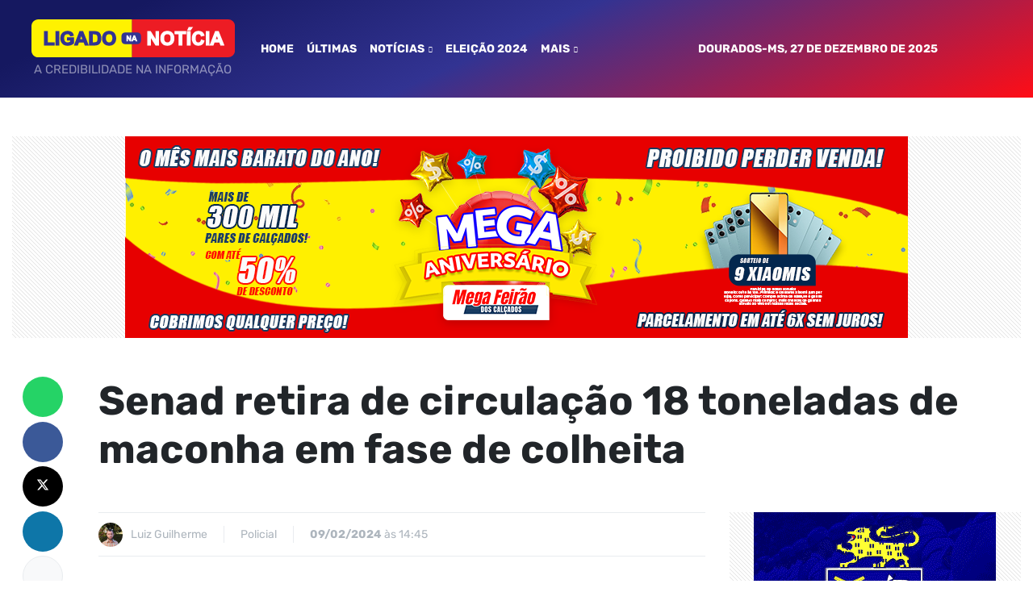

--- FILE ---
content_type: text/html; charset=UTF-8
request_url: https://ligadonanoticia.com.br/noticias/policial/senad-retira-de-circulacao-18-toneladas-de-maconha-em-fase-de-colheita
body_size: 25725
content:
<!DOCTYPE html>
<html lang="pt_BR">

<head>
    <meta charset="utf-8">
    <meta http-equiv="X-UA-Compatible" content="IE=edge">
    <meta name="viewport" content="width=device-width, initial-scale=1, maximum-scale=1, user-scalable=no" />

    <!-- CSRF Token -->
    <meta name="csrf-token" content="BmV0UrZLw6fhXr8Dg49Y4gxd44nGhUUgDvvtSjVw">

    <title>Senad retira de circulação 18 toneladas de maconha em fase de colheita | Ligado na notícia</title>


<link rel="canonical" href="https://ligadonanoticia.com.br/noticias/policial/senad-retira-de-circulacao-18-toneladas-de-maconha-em-fase-de-colheita">
<meta property="og:url" content="https://ligadonanoticia.com.br/noticias/policial/senad-retira-de-circulacao-18-toneladas-de-maconha-em-fase-de-colheita">



<meta property="og:locale" content="pt_BR">
<meta property="og:site_name" content="Ligado na notícia">

<meta property="og:type" content="Article" />

<meta property="og:image:width" content="800">
<meta property="og:image:height" content="600">
<meta property="og:image" itemprop="image" content="https://ligadonanoticia.com.br/media/posts/27225/c/senad-retira-de-circulacao-18-toneladas-de-maconha-em-fase-de-colheita-17074959170253-thumb.jpg" />
<meta name="twitter:card" content="summary">
<meta name="twitter:image" content="https://ligadonanoticia.com.br/media/posts/27225/c/senad-retira-de-circulacao-18-toneladas-de-maconha-em-fase-de-colheita-17074959170253-thumb.jpg">

<meta property="og:title" content="Senad retira de circulação 18 toneladas de maconha em fase de colheita">

<meta property="fb:app_id" content="">

<script type="application/ld+json">
{
    "@context": "http://schema.org",
        "@type": "Article",
    
    "mainEntityOfPage":{
        "@type":"WebPage",
        "@id":"https://ligadonanoticia.com.br/noticias/policial/senad-retira-de-circulacao-18-toneladas-de-maconha-em-fase-de-colheita"
    },
        "headline": "Senad retira de circulação 18 toneladas de maconha em fase de colheita",
    
        "image": {
        "@type": "ImageObject",
        "url": "https://ligadonanoticia.com.br/media/posts/27225/c/senad-retira-de-circulacao-18-toneladas-de-maconha-em-fase-de-colheita-17074959170253-thumb.jpg",
        "height": 800,
        "width": 800    },
    
        "datePublished": "2024-02-09T14:45:00",
    
        "dateModified": "2024-02-09T12:34:21",
    
        "author": {
        "@type": "Person",
        "name": "Luiz Guilherme"
    },
    
    "publisher": {
        "@type": "Organization",
        "name": "Ligado na notícia",
        "logo": {
            "@type": "ImageObject",
            "url": "https://ligadonanoticia.com.br/assets/site/img/logo.png",
            "width": 600,
            "height": 60
        }
    }}
</script> 
    
    <link rel="icon" href="https://ligadonanoticia.com.br/assets/site/svg/favicon.svg" type="image/png" />

    <link href="https://cdn.lineicons.com/2.0/LineIcons.css" rel="stylesheet">

<link rel="preconnect" href="https://fonts.gstatic.com" crossorigin>

<link rel="preload" as="font" href="https://fonts.gstatic.com/s/rubik/v14/iJWEBXyIfDnIV7nEnX661A.woff2" type="font/woff2" crossorigin="anonymous">
<link rel="preload" as="font" href="https://fonts.gstatic.com/s/rubik/v14/iJWEBXyIfDnIV7nEnX661A.woff2" type="font/woff2" crossorigin="anonymous">
<link rel="preload" as="font" href="https://fonts.gstatic.com/s/rubik/v14/iJWKBXyIfDnIV7nBrXw.woff2" type="font/woff2" crossorigin="anonymous">
<link rel="preload" as="font" href="https://fonts.gstatic.com/s/rubik/v14/iJWKBXyIfDnIV7nBrXw.woff2" type="font/woff2" crossorigin="anonymous">

 

    <!-- Styles -->
    <link http-equiv="x-pjax-version" href="/assets/site/css/style.css?id=56a80cee3aa8b961b66d" rel="stylesheet">

    
    <style>.header .google-auto-placed {display: none;}</style>

<!-- Google tag (gtag.js) -->
<script async src="https://www.googletagmanager.com/gtag/js?id=G-QHHWNGJTLB" type="af901c4f7b42c85c247dd1c3-text/javascript"></script>
<script type="af901c4f7b42c85c247dd1c3-text/javascript">
  window.dataLayer = window.dataLayer || [];
  function gtag(){dataLayer.push(arguments);}
  gtag('js', new Date());

  gtag('config', 'G-QHHWNGJTLB');
</script>

    <!-- HTML5 shim and Respond.js for IE8 support of HTML5 elements and media queries -->
    <!-- WARNING: Respond.js doesn't work if you view the page via file:// -->
    <!--[if lt IE 9]>
        <script src="https://oss.maxcdn.com/html5shiv/3.7.3/html5shiv.min.js"></script>
        <script src="https://oss.maxcdn.com/respond/1.4.2/respond.min.js"></script>
    <![endif]-->
</head>

<body>
    <header class="p-4 header">
    <nav class="p-0 navbar navbar-expand-lg navbar-dark">
        <div class="container-xl">
            <button class="border-0 navbar-toggler" type="button" data-toggle="collapse" data-target="#nav-toggle"
                aria-controls="nav-toggle" aria-expanded="false" aria-label="Toggle navigation">
                <i class="lni lni-menu"></i>
            </button>

            <div class="d-flex flex-column align-items-center mr-0 mr-md-4">
                <a class="mr-0 navbar-brand" href="/" title="Ligado na notícia">
                    <img src="/assets/site/svg/logo-color.svg" class="logo" alt="Ligado na notícia" />
                </a>
                <p class="mb-0 mt-1 text-uppercase text-white-50" style="font-size: 15px;">A Credibilidade Na Informação </p>
            </div>

            <div class="collapse navbar-collapse" id="nav-toggle">
                <ul class="navbar-nav">
                            <li class="nav-item ">
                <a class="nav-link" href="/">Home</a>
            </li>
                                <li class="nav-item ">
                <a class="nav-link" href="/ultimas">Últimas</a>
            </li>
                                <li class="nav-item dropdown">
                <a href="javascript:;" class="nav-link dropdown-toggle" type="button"
                    id="submenu-navbar-menu" role="button" data-toggle="dropdown"
                    aria-haspopup="true" aria-expanded="false">
                    Notícias
                </a>
                <div class="dropdown-menu" aria-labelledby="submenu-navbar-menu">
                    <a class="dropdown-item" href="/noticias">Todos</a>
                                            <a class="dropdown-item"
                            href="/noticias/agro">Agro</a>
                                            <a class="dropdown-item"
                            href="/noticias/artigo">Artigo</a>
                                            <a class="dropdown-item"
                            href="/noticias/brasil">Brasil</a>
                                            <a class="dropdown-item"
                            href="/noticias/carros">Carros</a>
                                            <a class="dropdown-item"
                            href="/noticias/cidades">Cidades</a>
                                            <a class="dropdown-item"
                            href="/noticias/dourados">Dourados</a>
                                            <a class="dropdown-item"
                            href="/noticias/economia">Economia</a>
                                            <a class="dropdown-item"
                            href="/noticias/esporte">Esporte</a>
                                            <a class="dropdown-item"
                            href="/noticias/estado">Estado</a>
                                            <a class="dropdown-item"
                            href="/noticias/geral">Geral</a>
                                            <a class="dropdown-item"
                            href="/noticias/ligado-nas-eleicoes">Ligado Nas Eleições</a>
                                            <a class="dropdown-item"
                            href="/noticias/mundo">Mundo</a>
                                            <a class="dropdown-item"
                            href="/noticias/policial">Policial</a>
                                            <a class="dropdown-item"
                            href="/noticias/politica">Política</a>
                                            <a class="dropdown-item"
                            href="/noticias/saude">Saúde</a>
                                            <a class="dropdown-item"
                            href="/noticias/tempo">Tempo</a>
                                    </div>
            </li>
                                <li class="nav-item ">
                <a class="nav-link" href="https://resultados.tse.jus.br/oficial/app/index.html#/m/eleicao;e=e619;uf=ms;mu=90735;tipo=3/resultados">Eleição 2024</a>
            </li>
            </ul>

    <ul class="navbar-nav">
        <li class="nav-item dropdown">
            <a href="javascript:;" class="nav-link dropdown-toggle" type="button"
                id="submenu-navbar-menu" role="button" data-toggle="dropdown" aria-haspopup="true"
                aria-expanded="false">
                MAIS
            </a>
            <div class="dropdown-menu" aria-labelledby="submenu-navbar-menu">
                                    <a class="dropdown-item"
                        href="/noticias/politica">Política</a>
                                    <a class="dropdown-item"
                        href="/noticias/cidade">Cidade</a>
                                    <a class="dropdown-item"
                        href="/noticias/esporte">Esporte</a>
                                    <a class="dropdown-item"
                        href="/colunas">Colunas</a>
                                    <a class="dropdown-item"
                        href="/videos">Vídeos</a>
                            </div>
        </li>
    </ul>
            </div>

            <div class="ml-md-auto align-items-center d-flex">
                <time time="2025-12-27 11:43:07" class="text-white header-time d-none d-md-inline-block" style="text-transform: uppercase; opacity: 1; font-weight: bold;">
                    Dourados-MS, 27 de dezembro de 2025
                </time>
                <form action="/busca" method="GET" class="relative mx-3 my-2 form-inline my-md-0 search">
                    <input name="s" value="" class="rounded-pill form-control" type="text" placeholder="Buscar" aria-label="Buscar">
                    <button type="submit" class="btn rounded-pill"><i class="lni lni-search-alt"></i></button>
                </form>

                            </div>
        </div>
    </nav>
</header>

    
    <div class="container mb-5 mt-5">
    <div class="ad" data-pos="2" data-ads="[base64]"></div>
</div>

    <section class="container mt-5">
        <div class="row">
            <div class="col-1">
                <div class="shadow-none list-group show-share show-share-colored-bg">
    <a href="https://api.whatsapp.com/send?text=*Senad retira de circulação 18 toneladas de maconha em fase de colheita* Confira: https://ligadonanoticia.com.br/noticias/policial/senad-retira-de-circulacao-18-toneladas-de-maconha-em-fase-de-colheita" target="_blank" class="px-0 text-center list-group-item list-group-item-action show-share-item whatsapp">
        <i class="lni lni-whatsapp"></i>
    </a>
    <a href="https://www.facebook.com/sharer/sharer.php?u=https://ligadonanoticia.com.br/noticias/policial/senad-retira-de-circulacao-18-toneladas-de-maconha-em-fase-de-colheita" class="px-0 text-center list-group-item list-group-item-action show-share-item facebook">
        <i class="lni lni-facebook-oval"></i>
    </a>
    <a href="https://twitter.com/intent/tweet?source=https://ligadonanoticia.com.br/noticias/policial/senad-retira-de-circulacao-18-toneladas-de-maconha-em-fase-de-colheita&text=Senad retira de circulação 18 toneladas de maconha em fase de colheita https://ligadonanoticia.com.br/noticias/policial/senad-retira-de-circulacao-18-toneladas-de-maconha-em-fase-de-colheita" class="px-0 text-center list-group-item list-group-item-action show-share-item twitter">
        <svg viewBox="0 0 24 24"><g><path d="M18.244 2.25h3.308l-7.227 8.26 8.502 11.24H16.17l-5.214-6.817L4.99 21.75H1.68l7.73-8.835L1.254 2.25H8.08l4.713 6.231zm-1.161 17.52h1.833L7.084 4.126H5.117z"></path></g></svg>
    </a>
    <a href="https://www.linkedin.com/shareArticle?mini=true&url=https://ligadonanoticia.com.br/noticias/policial/senad-retira-de-circulacao-18-toneladas-de-maconha-em-fase-de-colheita" class="px-0 text-center list-group-item list-group-item-action show-share-item linkedin">
        <i class="lni lni-linkedin-original"></i>
    </a>
        <button id="speechStart" title="Ouvir texto" data-action="play" class="px-0 text-center list-group-item list-group-item-action show-share-item bg-light" style="border: 1px solid #e9ecef !important">
        <i id="speechPlay" class="lni lni-volume-medium"></i>
        <i id="speechStop" class="lni lni-stop" style="display: none;"></i>
    </button>
    <textarea readonly id="speechText" style="display: none; pointer-events: none;">Senad retira de circulação 18 toneladas de maconha em fase de colheita. .                             Tarefas realizadas foram coordenadas com o promotor Celso Morales; Foto: Senad                Agentes da Senad (Secretaria Nacional Antidrogas) retiraram de circulação 18 toneladas de maconha, em uma área conhecida como Colônica Estrella, onde no local foi constatada uma área de seis hectares de plantação da droga, além de um acampamento usado pelos criminosos.     As ações realizadas pelos Agentes Especiais lotados em Pedro Juan Caballero culminaram na erradicação de uma quantidade significativa da droga na fase de colheita.    As tarefas realizadas foram coordenadas com o promotor Celso Morales. Segundo a Secretaria Nacional Antidrogas, estas operações são resultado de tarefas investigativas que continuarão em andamento porque a referida área é utilizada por esquemas de produção de drogas para a realização de atividades ilícitas.</textarea>
    </div>
            </div>
            <div class="col-12 col-md-11">
                <h1 class="show-title">Senad retira de circulação 18 toneladas de maconha em fase de colheita</h1>
                                <div class="mt-5 row">
                    <div class="col-12 col-md-8">
                        <div class="mb-4 show-meta d-flex justify-content-between align-items-end">
                            <ul class="list-group list-group-horizontal show-list">
                                                                <li class="list-group-item show-list-item">
                                    <img src="https://ligadonanoticia.com.br/media/users/7/luiz-guilherme-16491225647981.jpg?w=30&h=30&fit=crop" width="30" height="30" class="img-fluid rounded-pill"> <span>Luiz Guilherme</span>
                                </li>
                                                           
                                                                                                <li class="list-group-item show-list-item">
                                    <i class="lni lni-bookmark"></i>
                                    <a href="/noticias/policial">Policial</a>
                                </li>
                                                                <li class="list-group-item show-list-item">
                                    <i class="lni lni-alarm-clock"></i>
                                    <time datetime="2024-02-09T14:45:00"> <strong>09/02/2024</strong> às 14:45</time>
                                </li>
                                                            </ul>
                        </div>
                        
                        <div class="clearfix show-text" id="gallery">
                                        
                            <figure class="show-image ">
    <img src="https://ligadonanoticia.com.br/media/editorjs/whatsapp_image_2024_02_09_at_10_1707495842,0698.jpg" alt="">
            <figcaption class="show-image-caption">
            Tarefas realizadas foram coordenadas com o promotor Celso Morales; Foto: Senad        </figurecaption>
    </figure>
<p>
    Agentes da Senad (Secretaria Nacional Antidrogas) retiraram de circulação 18 toneladas de maconha, em uma área conhecida como Colônica Estrella, onde no local foi constatada uma área de seis hectares de plantação da droga, além de um acampamento usado pelos criminosos. </p><p>
    As ações realizadas pelos Agentes Especiais lotados em Pedro Juan Caballero culminaram na erradicação de uma quantidade significativa da droga na fase de colheita.</p><p>
    As tarefas realizadas foram coordenadas com o promotor Celso Morales. Segundo a Secretaria Nacional Antidrogas, estas operações são resultado de tarefas investigativas que continuarão em andamento porque a referida área é utilizada por esquemas de produção de drogas para a realização de atividades ilícitas.</p>
                            
                                                    </div>

                        <section id="comments" class="mt-5 comments-wrapper">
    
    <form id="comments-form" action="/support/comment/save" method="POST" class="p-4 border rounded bg-light">
        <div id="comment-alert" class="alert" style="display: none;"></div>
        <input type="hidden" name="id" value="eyJpdiI6IkZ6QkhyNVVKOHdjWW9HRkxNQjRNeFE9PSIsInZhbHVlIjoiT1pwM2RPQXVXMEhnMXZ4SmM0RWV3Zz09IiwibWFjIjoiOGIwZDZiOTA0ODJkZDk2MTUwMjZhYWY5MGNiZWQxNmQxYjU3NThjMWFlMWJlMTg3YTU4NmUwZTk2NDIxM2ZhOSJ9">
        <input type="hidden" name="type" value="eyJpdiI6ImQ2ZXlyMHNJMzdhY2VRcDExendzXC9RPT0iLCJ2YWx1ZSI6InhFeTFyVXdodGZLN3dFRmhUZXFNeUE9PSIsIm1hYyI6ImJkZDEzZDViMmMwZTVmNzg2Yzg3ZjIzNTM5NmJmYTRkZjhmZTA3N2NhZTFmMGU3ZmZjYjBkNzBlOTQ4M2JjNWMifQ==">
        <strong style="font-size: 20px;">
                            SEJA O PRIMEIRO A COMENTAR
                    </strong>
        <small class="mt-2 mb-5 text-muted w-100 d-flex">Os comentários ofensivos, obscenos, que vão contra a lei ou que não contenha identificação não serão publicados.</small>
        <div class="form-group">
            <label for="text">Seu comentário *</label>
            <textarea name="text" id="text" rows="5" class="form-control"></textarea>
        </div>
        <div class="form-row">
            <div class="col-12 col-md-6">
                <div class="form-group">
                    <label for="name">Nome *</label>
                    <input type="text" name="name" id="name" class="form-control">
                </div>
            </div>
            <div class="col-12 col-md-6">
                <div class="form-group">
                    <label for="email">E-mail *</label>
                    <input type="text" name="email" id="email" class="form-control">
                </div>
            </div>
        </div>
        <div class="d-flex align-items-center justify-content-between">
            <button type="submit" class="rounded-pill btn btn-sm btn-dark">Enviar</button>
            <div class="text-right text-muted"><small>Campos obrigatório estão marcados com *</small></div>
        </div>
    </form>
</section>
                        
                    </div>
                    <aside class="mt-5 col-12 col-md-4 mt-md-0">
                                                    <div class="sticky-top">
        <div class="mb-5 ad" data-pos="3" data-ads="[base64]"></div>
    
    
    <div class="mt-5 card">
    <div class="card-header">
        <strong>Mais lidas</strong>
    </div>
    <div class="card-body">
        <ul class="list-group list-group-flush box-list">
                        <li class="px-0 list-group-item box-list-item d-flex align-items-center">
                <div class="card card-post horizontal align-items-center">
                    <div class="flex-shrink-0 p-0 flex-grow-1 badge badge-light text-color-2 badge-pill text-muted" style="width: 60px; height: 60px; line-height: 60px; font-size: 18px;">1</div>
                    <div class="ml-3 card-body flex-grow-1 justify-content-center d-flex flex-column w-100">
                        <h2 class="card-title title-16">
                            <a href="/noticias/policial/mulher-tem-perda-auditiva-apos-ser-espancada-pelo-marido-em-dourados" title="Mulher tem perda auditiva após ser espancada pelo marido em Dourados">Mulher tem perda auditiva após ser espancada pelo marido em Dourados</a>
                        </h2>
                    </div>
                </div>
            </li>
                        <li class="px-0 list-group-item box-list-item d-flex align-items-center">
                <div class="card card-post horizontal align-items-center">
                    <div class="flex-shrink-0 p-0 flex-grow-1 badge badge-light text-color-2 badge-pill text-muted" style="width: 60px; height: 60px; line-height: 60px; font-size: 18px;">2</div>
                    <div class="ml-3 card-body flex-grow-1 justify-content-center d-flex flex-column w-100">
                        <h2 class="card-title title-16">
                            <a href="/noticias/geral/advocacia-geral-derruba-liminar-que-suspendeu-novas-regras-para-cnh" title="Advocacia-Geral derruba liminar que suspendeu novas regras para CNH">Advocacia-Geral derruba liminar que suspendeu novas regras para CNH</a>
                        </h2>
                    </div>
                </div>
            </li>
                        <li class="px-0 list-group-item box-list-item d-flex align-items-center">
                <div class="card card-post horizontal align-items-center">
                    <div class="flex-shrink-0 p-0 flex-grow-1 badge badge-light text-color-2 badge-pill text-muted" style="width: 60px; height: 60px; line-height: 60px; font-size: 18px;">3</div>
                    <div class="ml-3 card-body flex-grow-1 justify-content-center d-flex flex-column w-100">
                        <h2 class="card-title title-16">
                            <a href="/noticias/policial/noiva-vai-a-delegacia-apos-homem-ameacar-colocar-fogo-na-casa-com-ela-dentro" title="Noiva vai à delegacia após homem ameaçar colocar fogo na casa com ela dentro">Noiva vai à delegacia após homem ameaçar colocar fogo na casa com ela dentro</a>
                        </h2>
                    </div>
                </div>
            </li>
                        <li class="px-0 list-group-item box-list-item d-flex align-items-center">
                <div class="card card-post horizontal align-items-center">
                    <div class="flex-shrink-0 p-0 flex-grow-1 badge badge-light text-color-2 badge-pill text-muted" style="width: 60px; height: 60px; line-height: 60px; font-size: 18px;">4</div>
                    <div class="ml-3 card-body flex-grow-1 justify-content-center d-flex flex-column w-100">
                        <h2 class="card-title title-16">
                            <a href="/noticias/tempo/calor-nao-da-tregua-e-cidades-de-ms-podem-registrar-40oc-neste-sabado" title="Calor não dá trégua e cidades de MS podem registrar 40ºC neste sábado">Calor não dá trégua e cidades de MS podem registrar 40ºC neste sábado</a>
                        </h2>
                    </div>
                </div>
            </li>
                        <li class="px-0 list-group-item box-list-item d-flex align-items-center">
                <div class="card card-post horizontal align-items-center">
                    <div class="flex-shrink-0 p-0 flex-grow-1 badge badge-light text-color-2 badge-pill text-muted" style="width: 60px; height: 60px; line-height: 60px; font-size: 18px;">5</div>
                    <div class="ml-3 card-body flex-grow-1 justify-content-center d-flex flex-column w-100">
                        <h2 class="card-title title-16">
                            <a href="/noticias/economia/vendas-do-tesouro-direto-somam-r-62-bilhoes-em-novembro" title="Vendas do Tesouro Direto somam R$ 6,2 bilhões em novembro">Vendas do Tesouro Direto somam R$ 6,2 bilhões em novembro</a>
                        </h2>
                    </div>
                </div>
            </li>
                    </ul>
    </div>
</div>
</div>
                                            </aside>
                </div>
            </div>
        </div>
    </section>

    <script type="af901c4f7b42c85c247dd1c3-text/javascript">
    const VIEW_REGISTER = "[base64]"
</script>

    <footer class="mt-8 footer">
    <div class="container text-center d-flex flex-column justify-content-center align-items-center">
        <img src="https://ligadonanoticia.com.br/assets/site/svg/logo-color.svg" alt="Ligado na notícia" height="60">
        <p class="mt-3"><strong>A Credibilidade Na Informação</strong></p>

        
        <ul class="nav mt-4 d-flex justify-content-center"><li class="nav-item  "><a href="/expediente" class="nav-link "  ><i class=""></i> Expediente</a></li><li class="nav-item  "><a href="/contato" class="nav-link "  ><i class=""></i> Contato</a></li><li class="nav-item  "><a href="/videos" class="nav-link "  ><i class=""></i> Vídeos</a></li><li class="nav-item  "><a href="/linkbio" class="nav-link "  ><i class=""></i> LinkBio</a></li></ul>

        <p class="border-top copyright mt-3">
            © Ligado na notícia, 2020-2025. Todos os direitos reservados. As notícias veiculadas nos blogs, colunas e artigos são de inteira responsabilidade dos autores.
            <br>
            <small>Desenvolvido por <a href="https://facebook.com/duekdigital" target="_blank" title="Duek Digital"><strong>Duek Digital</strong></a> 😃</small>
        </p>
    </div>
</footer>
    
    <script async http-equiv="x-pjax-version" src="/assets/site/js/main.js?id=8050593389f01b7c30f1" type="af901c4f7b42c85c247dd1c3-text/javascript"></script>
    
    
    <script async src="https://www.googletagmanager.com/gtag/js?id=UA-73426879-7" type="af901c4f7b42c85c247dd1c3-text/javascript"></script>
<script type="af901c4f7b42c85c247dd1c3-text/javascript">
  window.dataLayer = window.dataLayer || [];
  function gtag(){dataLayer.push(arguments);}
  gtag('js', new Date());

  gtag('config', 'UA-73426879-7');
</script>
<script src="/cdn-cgi/scripts/7d0fa10a/cloudflare-static/rocket-loader.min.js" data-cf-settings="af901c4f7b42c85c247dd1c3-|49" defer></script><script defer src="https://static.cloudflareinsights.com/beacon.min.js/vcd15cbe7772f49c399c6a5babf22c1241717689176015" integrity="sha512-ZpsOmlRQV6y907TI0dKBHq9Md29nnaEIPlkf84rnaERnq6zvWvPUqr2ft8M1aS28oN72PdrCzSjY4U6VaAw1EQ==" data-cf-beacon='{"version":"2024.11.0","token":"72811bcb2ae54db7bc5086ab0a20cc92","r":1,"server_timing":{"name":{"cfCacheStatus":true,"cfEdge":true,"cfExtPri":true,"cfL4":true,"cfOrigin":true,"cfSpeedBrain":true},"location_startswith":null}}' crossorigin="anonymous"></script>
</body>

</html>

--- FILE ---
content_type: text/html; charset=UTF-8
request_url: https://ligadonanoticia.com.br/media/users/7/luiz-guilherme-16491225647981.jpg?w=30&h=30&fit=crop
body_size: 1362
content:
���� JFIF  ` `  �� ;CREATOR: gd-jpeg v1.0 (using IJG JPEG v80), quality = 90
�� C 


�� C		��    ��           	
�� �   } !1AQa"q2���#B��R��$3br�	
%&'()*456789:CDEFGHIJSTUVWXYZcdefghijstuvwxyz���������������������������������������������������������������������������        	
�� �  w !1AQaq"2�B����	#3R�br�
$4�%�&'()*56789:CDEFGHIJSTUVWXYZcdefghijstuvwxyz��������������������������������������������������������������������������   ? �kY����0�����Hc*�A���pz���)ԇ�MnE5ce-��s���O�]�Ò�K[�c�A,�H�d�d���/U ��{t��Q��cy%��~�y��娊K�6E����l��r�F�jʽOeVn�u�%AN.�ًN���QytZ}�H��,lr3��#}���H������xkw���V�=B���x�M��,����E�y$s�Y	ܠ� ��0G�r�o6�����v��-���S���<�r�����<Ck=��,d�`_�(�w�h
y�zx\C�S�
��������04��N�����4km'�����>��j#��%� � S� �#�$u��z����3�%��I�u�e�UW�1��+�p��:m�6�䯘WrNNѐ����+��Y*4�oGr�Z���g�j'Z��:v����r��KM�O&8\����<v�t�
u��i5�*��i�3�x�/�߅�Yjs���fI��{���Q(u'�;�#��ܧIrS�d�J����\j��{���C珊?
�u�=׋g��t`E��>y,��>��۱���5�S�)B5a�m�+����U����&  X�B?�q���/��@��<?���]jڵ��3uH�=�G�YX�u�sҼ+*{m���&R����{��K�=�T�4�ef��M�k�v�;d�� o�zV�a̓���U��7���� Ғ�p� ];��47Z]�[��"x2?J��T�%{+��8��5�ғ��eϋ> ���髩x�K�Skxm��&D��`�m��XRU+9rZ��<����|�����

--- FILE ---
content_type: text/css
request_url: https://ligadonanoticia.com.br/assets/site/css/style.css?id=56a80cee3aa8b961b66d
body_size: 24775
content:
@charset "UTF-8";.owl-carousel{display:none;width:100%;-webkit-tap-highlight-color:transparent;position:relative;z-index:1}.owl-carousel .owl-stage{position:relative;touch-action:manipulation;-moz-backface-visibility:hidden}.owl-carousel .owl-stage:after{content:".";display:block;clear:both;visibility:hidden;line-height:0;height:0}.owl-carousel .owl-stage-outer{position:relative;overflow:hidden;-webkit-transform:translateZ(0)}.owl-carousel .owl-item,.owl-carousel .owl-wrapper{-webkit-backface-visibility:hidden;-moz-backface-visibility:hidden;-ms-backface-visibility:hidden;-webkit-transform:translateZ(0);-moz-transform:translateZ(0);-ms-transform:translateZ(0)}.owl-carousel .owl-item{position:relative;min-height:1px;float:left;-webkit-backface-visibility:hidden;-webkit-tap-highlight-color:transparent;-webkit-touch-callout:none}.owl-carousel .owl-item img{display:block;width:100%}.owl-carousel .owl-dots.disabled,.owl-carousel .owl-nav.disabled{display:none}.owl-carousel .owl-dot,.owl-carousel .owl-nav .owl-next,.owl-carousel .owl-nav .owl-prev{cursor:pointer;-webkit-user-select:none;-moz-user-select:none;-ms-user-select:none;user-select:none}.owl-carousel .owl-nav button.owl-next,.owl-carousel .owl-nav button.owl-prev,.owl-carousel button.owl-dot{background:none;color:inherit;border:none;padding:0!important;font:inherit}.owl-carousel.owl-loaded{display:block}.owl-carousel.owl-loading{opacity:0;display:block}.owl-carousel.owl-hidden{opacity:0}.owl-carousel.owl-refresh .owl-item{visibility:hidden}.owl-carousel.owl-drag .owl-item{touch-action:pan-y;-webkit-user-select:none;-moz-user-select:none;-ms-user-select:none;user-select:none}.owl-carousel.owl-grab{cursor:move;cursor:-webkit-grab;cursor:grab}.owl-carousel.owl-rtl{direction:rtl}.owl-carousel.owl-rtl .owl-item{float:right}.owl-carousel .animated{-webkit-animation-duration:1s;animation-duration:1s;-webkit-animation-fill-mode:both;animation-fill-mode:both}.owl-carousel .owl-animated-in{z-index:0}.owl-carousel .owl-animated-out{z-index:1}.owl-carousel .fadeOut{-webkit-animation-name:fadeOut;animation-name:fadeOut}@-webkit-keyframes fadeOut{0%{opacity:1}to{opacity:0}}@keyframes fadeOut{0%{opacity:1}to{opacity:0}}.owl-height{transition:height .5s ease-in-out}.owl-carousel .owl-item .owl-lazy{opacity:0;transition:opacity .4s ease}.owl-carousel .owl-item .owl-lazy:not([src]),.owl-carousel .owl-item .owl-lazy[src^=""]{max-height:0}.owl-carousel .owl-item img.owl-lazy{transform-style:preserve-3d}.owl-carousel .owl-video-wrapper{position:relative;height:100%;background:#000}.owl-carousel .owl-video-play-icon{position:absolute;height:80px;width:80px;left:50%;top:50%;margin-left:-40px;margin-top:-40px;background:url(/images/vendor/owl.carousel/dist/owl.video.play.png?4a37f8008959c75f619bf0a3a4e2d7a2) no-repeat;cursor:pointer;z-index:1;-webkit-backface-visibility:hidden;transition:transform .1s ease}.owl-carousel .owl-video-play-icon:hover{transform:scale(1.3)}.owl-carousel .owl-video-playing .owl-video-play-icon,.owl-carousel .owl-video-playing .owl-video-tn{display:none}.owl-carousel .owl-video-tn{opacity:0;height:100%;background-position:50%;background-repeat:no-repeat;background-size:contain;transition:opacity .4s ease}.owl-carousel .owl-video-frame{position:relative;z-index:1;height:100%;width:100%}:root{--blue:#2f32c0;--indigo:#6610f2;--purple:#6f42c1;--pink:#e83e8c;--red:#dc3545;--orange:#fd8135;--yellow:#ffc107;--green:#28a745;--teal:#20c997;--cyan:#17a2b8;--white:#fff;--gray:#6c757d;--gray-dark:#343a40;--primary:#323393;--secondary:#6c757d;--success:#28a745;--info:#17a2b8;--warning:#ffc107;--danger:#dc3545;--light:#f8f9fa;--dark:#343a40;--breakpoint-xs:0;--breakpoint-sm:576px;--breakpoint-md:768px;--breakpoint-lg:992px;--breakpoint-xl:1200px;--font-family-sans-serif:-apple-system,BlinkMacSystemFont,"Segoe UI",Roboto,"Helvetica Neue",Arial,"Noto Sans",sans-serif,"Apple Color Emoji","Segoe UI Emoji","Segoe UI Symbol","Noto Color Emoji";--font-family-monospace:SFMono-Regular,Menlo,Monaco,Consolas,"Liberation Mono","Courier New",monospace}*,:after,:before{box-sizing:border-box}html{font-family:sans-serif;line-height:1.15;-webkit-text-size-adjust:100%;-webkit-tap-highlight-color:rgba(0,0,0,0)}article,aside,figcaption,figure,footer,header,main,nav,section{display:block}body{margin:0;font-family:Rubik,sans-serif;font-size:1rem;font-weight:400;line-height:1.5;color:#212529;text-align:left;background-color:#fff}[tabindex="-1"]:focus:not(:focus-visible){outline:0!important}hr{box-sizing:content-box;height:0;overflow:visible}h1,h2,h3,h4,h5,h6{margin-top:0;margin-bottom:.5rem}p{margin-top:0}address,p{margin-bottom:1rem}address{font-style:normal;line-height:inherit}dl,ol,ul{margin-top:0;margin-bottom:1rem}ol ol,ol ul,ul ol,ul ul{margin-bottom:0}dt{font-weight:700}dd{margin-bottom:.5rem;margin-left:0}blockquote{margin:0 0 1rem}b,strong{font-weight:bolder}small{font-size:80%}sub{position:relative;font-size:75%;line-height:0;vertical-align:baseline;bottom:-.25em}a{color:#000;background-color:transparent}a,a:hover{text-decoration:none}a:hover{color:#323393}a:not([href]),a:not([href]):hover{color:inherit;text-decoration:none}code{font-family:SFMono-Regular,Menlo,Monaco,Consolas,Liberation Mono,Courier New,monospace;font-size:1em}figure{margin:0 0 1rem}img{border-style:none}img,svg{vertical-align:middle}svg{overflow:hidden}table{border-collapse:collapse}caption{padding-top:.75rem;padding-bottom:.75rem;color:#6c757d;text-align:left;caption-side:bottom}th{text-align:inherit}label{display:inline-block;margin-bottom:.5rem}button{border-radius:0}button:focus{outline:1px dotted;outline:5px auto -webkit-focus-ring-color}button,input,select,textarea{margin:0;font-family:inherit;font-size:inherit;line-height:inherit}button,input{overflow:visible}button,select{text-transform:none}select{word-wrap:normal}[type=button],[type=reset],[type=submit],button{-webkit-appearance:button}[type=button]:not(:disabled),[type=reset]:not(:disabled),[type=submit]:not(:disabled),button:not(:disabled){cursor:pointer}[type=button]::-moz-focus-inner,[type=reset]::-moz-focus-inner,[type=submit]::-moz-focus-inner,button::-moz-focus-inner{padding:0;border-style:none}input[type=checkbox],input[type=radio]{box-sizing:border-box;padding:0}input[type=date],input[type=month],input[type=time]{-webkit-appearance:listbox}textarea{overflow:auto;resize:vertical}legend{display:block;width:100%;max-width:100%;padding:0;margin-bottom:.5rem;font-size:1.5rem;line-height:inherit;color:inherit;white-space:normal}progress{vertical-align:baseline}[type=number]::-webkit-inner-spin-button,[type=number]::-webkit-outer-spin-button{height:auto}[type=search]{outline-offset:-2px;-webkit-appearance:none}[type=search]::-webkit-search-decoration{-webkit-appearance:none}output{display:inline-block}summary{display:list-item;cursor:pointer}template{display:none}[hidden]{display:none!important}.h1,.h2,.h3,.h4,.h5,.h6,h1,h2,h3,h4,h5,h6{margin-bottom:.5rem;font-weight:500;line-height:1.2}.h1,h1{font-size:2.5rem}.h2,h2{font-size:2rem}.h3,h3{font-size:1.75rem}.h4,h4{font-size:1.5rem}.h5,h5{font-size:1.25rem}.h6,h6{font-size:1rem}hr{margin-top:1rem;margin-bottom:1rem;border:0;border-top:1px solid rgba(0,0,0,.1)}.small,small{font-size:80%;font-weight:400}.list-inline,.list-unstyled{padding-left:0;list-style:none}.list-inline-item{display:inline-block}.list-inline-item:not(:last-child){margin-right:.5rem}.blockquote{margin-bottom:1rem;font-size:1.25rem}.img-fluid{max-width:100%;height:auto}.figure{display:inline-block}code{font-size:87.5%;color:#e83e8c;word-wrap:break-word}a>code{color:inherit}.container{width:100%;padding-right:15px;padding-left:15px;margin-right:auto;margin-left:auto}@media (min-width:1200px){.container{max-width:1370px}}.container-xl{width:100%;padding-right:15px;padding-left:15px;margin-right:auto;margin-left:auto}@media (min-width:576px){.container{max-width:540px}}@media (min-width:768px){.container{max-width:720px}}@media (min-width:992px){.container{max-width:960px}}@media (min-width:1200px){.container,.container-xl{max-width:1370px}}.row{display:flex;flex-wrap:wrap;margin-right:-15px;margin-left:-15px}.col,.col-1,.col-3,.col-4,.col-5,.col-6,.col-8,.col-11,.col-12,.col-auto,.col-lg-1,.col-lg-2,.col-lg-3,.col-lg-4,.col-lg-5,.col-lg-6,.col-lg-7,.col-lg-8,.col-lg-9,.col-lg-10,.col-lg-11,.col-lg-12,.col-lg-auto,.col-md,.col-md-1,.col-md-3,.col-md-4,.col-md-5,.col-md-6,.col-md-7,.col-md-8,.col-md-9,.col-md-10,.col-md-11,.col-md-12,.col-sm-4,.col-sm-5,.col-sm-6,.col-sm-7,.col-sm-8,.col-sm-12{position:relative;width:100%;padding-right:15px;padding-left:15px}.col{flex-basis:0;flex-grow:1;max-width:100%}.row-cols-1>*{flex:0 0 100%;max-width:100%}.row-cols-2>*{flex:0 0 50%;max-width:50%}.row-cols-3>*{flex:0 0 33.3333333333%;max-width:33.3333333333%}.col-auto{flex:0 0 auto;width:auto;max-width:100%}.col-1{flex:0 0 8.3333333333%;max-width:8.3333333333%}.col-3{flex:0 0 25%;max-width:25%}.col-4{flex:0 0 33.3333333333%;max-width:33.3333333333%}.col-5{flex:0 0 41.6666666667%;max-width:41.6666666667%}.col-6{flex:0 0 50%;max-width:50%}.col-8{flex:0 0 66.6666666667%;max-width:66.6666666667%}.col-11{flex:0 0 91.6666666667%;max-width:91.6666666667%}.col-12{flex:0 0 100%;max-width:100%}.order-0{order:0}.order-1{order:1}.offset-5{margin-left:41.6666666667%}@media (min-width:576px){.col-sm-4{flex:0 0 33.3333333333%;max-width:33.3333333333%}.col-sm-5{flex:0 0 41.6666666667%;max-width:41.6666666667%}.col-sm-6{flex:0 0 50%;max-width:50%}.col-sm-7{flex:0 0 58.3333333333%;max-width:58.3333333333%}.col-sm-8{flex:0 0 66.6666666667%;max-width:66.6666666667%}.col-sm-12{flex:0 0 100%;max-width:100%}}@media (min-width:768px){.col-md{flex-basis:0;flex-grow:1;max-width:100%}.row-cols-md-2>*{flex:0 0 50%;max-width:50%}.row-cols-md-3>*{flex:0 0 33.3333333333%;max-width:33.3333333333%}.col-md-1{flex:0 0 8.3333333333%;max-width:8.3333333333%}.col-md-3{flex:0 0 25%;max-width:25%}.col-md-4{flex:0 0 33.3333333333%;max-width:33.3333333333%}.col-md-5{flex:0 0 41.6666666667%;max-width:41.6666666667%}.col-md-6{flex:0 0 50%;max-width:50%}.col-md-7{flex:0 0 58.3333333333%;max-width:58.3333333333%}.col-md-8{flex:0 0 66.6666666667%;max-width:66.6666666667%}.col-md-9{flex:0 0 75%;max-width:75%}.col-md-10{flex:0 0 83.3333333333%;max-width:83.3333333333%}.col-md-11{flex:0 0 91.6666666667%;max-width:91.6666666667%}.col-md-12{flex:0 0 100%;max-width:100%}.order-md-0{order:0}.order-md-1{order:1}}@media (min-width:992px){.row-cols-lg-1>*{flex:0 0 100%;max-width:100%}.row-cols-lg-2>*{flex:0 0 50%;max-width:50%}.row-cols-lg-3>*{flex:0 0 33.3333333333%;max-width:33.3333333333%}.row-cols-lg-4>*{flex:0 0 25%;max-width:25%}.row-cols-lg-5>*{flex:0 0 20%;max-width:20%}.row-cols-lg-6>*{flex:0 0 16.6666666667%;max-width:16.6666666667%}.col-lg-auto{flex:0 0 auto;width:auto;max-width:100%}.col-lg-1{flex:0 0 8.3333333333%;max-width:8.3333333333%}.col-lg-2{flex:0 0 16.6666666667%;max-width:16.6666666667%}.col-lg-3{flex:0 0 25%;max-width:25%}.col-lg-4{flex:0 0 33.3333333333%;max-width:33.3333333333%}.col-lg-5{flex:0 0 41.6666666667%;max-width:41.6666666667%}.col-lg-6{flex:0 0 50%;max-width:50%}.col-lg-7{flex:0 0 58.3333333333%;max-width:58.3333333333%}.col-lg-8{flex:0 0 66.6666666667%;max-width:66.6666666667%}.col-lg-9{flex:0 0 75%;max-width:75%}.col-lg-10{flex:0 0 83.3333333333%;max-width:83.3333333333%}.col-lg-11{flex:0 0 91.6666666667%;max-width:91.6666666667%}.col-lg-12{flex:0 0 100%;max-width:100%}.order-lg-first{order:-1}.order-lg-last{order:13}.order-lg-0{order:0}.order-lg-1{order:1}.order-lg-2{order:2}.order-lg-3{order:3}.order-lg-4{order:4}.order-lg-5{order:5}.order-lg-6{order:6}.order-lg-7{order:7}.order-lg-8{order:8}.order-lg-9{order:9}.order-lg-10{order:10}.order-lg-11{order:11}.order-lg-12{order:12}.offset-lg-0{margin-left:0}.offset-lg-1{margin-left:8.3333333333%}.offset-lg-2{margin-left:16.6666666667%}.offset-lg-3{margin-left:25%}.offset-lg-4{margin-left:33.3333333333%}.offset-lg-5{margin-left:41.6666666667%}.offset-lg-6{margin-left:50%}.offset-lg-7{margin-left:58.3333333333%}.offset-lg-8{margin-left:66.6666666667%}.offset-lg-9{margin-left:75%}.offset-lg-10{margin-left:83.3333333333%}.offset-lg-11{margin-left:91.6666666667%}}.table{width:100%;margin-bottom:1rem;color:#212529}.table td,.table th{padding:.75rem;vertical-align:top;border-top:1px solid #e9ecef}.table thead th{vertical-align:bottom;border-bottom:2px solid #e9ecef}.table tbody+tbody{border-top:2px solid #e9ecef}.table-bordered,.table-bordered td,.table-bordered th{border:1px solid #e9ecef}.table-bordered thead td,.table-bordered thead th{border-bottom-width:2px}.table-hover tbody tr:hover{color:#212529;background-color:rgba(0,0,0,.075)}.table-success,.table-success>td,.table-success>th{background-color:#c3e6cb}.table-success tbody+tbody,.table-success td,.table-success th,.table-success thead th{border-color:#8fd19e}.table-hover .table-success:hover,.table-hover .table-success:hover>td,.table-hover .table-success:hover>th{background-color:#b1dfbb}.table-active,.table-active>td,.table-active>th,.table-hover .table-active:hover,.table-hover .table-active:hover>td,.table-hover .table-active:hover>th{background-color:rgba(0,0,0,.075)}.table-responsive{display:block;width:100%;overflow-x:auto;-webkit-overflow-scrolling:touch}.table-responsive>.table-bordered{border:0}.form-control{display:block;width:100%;height:calc(1.5em + 1.5rem + 2px);padding:.75rem 1.25rem;font-size:.875rem;font-weight:400;line-height:1.5;color:#495057;background-color:#fff;background-clip:padding-box;border:1px solid #e9ecef;border-radius:.75rem;transition:border-color .15s ease-in-out,box-shadow .15s ease-in-out}@media (prefers-reduced-motion:reduce){.form-control{transition:none}}.form-control::-ms-expand{background-color:transparent;border:0}.form-control:-moz-focusring{color:transparent;text-shadow:0 0 0 #495057}.form-control:focus{color:#495057;background-color:#fff;border-color:#e9ecef;outline:0;box-shadow:0 0 0 .2rem rgba(233,236,239,.25)}.form-control::-webkit-input-placeholder{color:#6c757d;opacity:1}.form-control::-moz-placeholder{color:#6c757d;opacity:1}.form-control:-ms-input-placeholder{color:#6c757d;opacity:1}.form-control::-ms-input-placeholder{color:#6c757d;opacity:1}.form-control::placeholder{color:#6c757d;opacity:1}.form-control:disabled,.form-control[readonly]{background-color:#e9ecef;opacity:1}select.form-control:focus::-ms-value{color:#495057;background-color:#fff}.form-control-sm{height:calc(1.5em + .5rem + 2px);padding:.25rem .5rem;font-size:.875rem;line-height:1.5;border-radius:0}.form-control-lg{height:calc(1.5em + 1rem + 2px);padding:.5rem 1rem;font-size:1.25rem;line-height:1.5;border-radius:0}select.form-control[multiple],select.form-control[size],textarea.form-control{height:auto}.form-group{margin-bottom:1rem}.form-text{display:block;margin-top:.25rem}.form-row{display:flex;flex-wrap:wrap;margin-right:-5px;margin-left:-5px}.form-row>.col,.form-row>[class*=col-]{padding-right:5px;padding-left:5px}.valid-tooltip{background-color:rgba(40,167,69,.9)}.invalid-tooltip,.valid-tooltip{position:absolute;top:100%;z-index:5;display:none;max-width:100%;padding:.25rem .5rem;margin-top:.1rem;font-size:.875rem;line-height:1.5;color:#fff;border-radius:.75rem}.invalid-tooltip{background-color:rgba(220,53,69,.9)}.form-inline{display:flex;flex-flow:row wrap;align-items:center}@media (min-width:576px){.form-inline label{justify-content:center}.form-inline .form-group,.form-inline label{display:flex;align-items:center;margin-bottom:0}.form-inline .form-group{flex:0 0 auto;flex-flow:row wrap}.form-inline .form-control{display:inline-block;width:auto;vertical-align:middle}.form-inline .input-group{width:auto}}.btn{display:inline-block;font-weight:700;color:#212529;text-align:center;vertical-align:middle;cursor:pointer;-webkit-user-select:none;-moz-user-select:none;-ms-user-select:none;user-select:none;background-color:transparent;border:1px solid transparent;padding:.75rem 1.75rem;font-size:1rem;line-height:1.5;border-radius:.75rem;transition:color .15s ease-in-out,background-color .15s ease-in-out,border-color .15s ease-in-out,box-shadow .15s ease-in-out}@media (prefers-reduced-motion:reduce){.btn{transition:none}}.btn:hover{color:#212529;text-decoration:none}.btn.focus,.btn:focus{outline:0;box-shadow:0 0 0 .2rem rgba(50,51,147,.25)}.btn.disabled,.btn:disabled{opacity:.65}a.btn.disabled{pointer-events:none}.btn-primary{color:#fff;background-color:#323393;border-color:#323393}.btn-primary.focus,.btn-primary:focus,.btn-primary:hover{color:#fff;background-color:#282976;border-color:#25266d}.btn-primary.focus,.btn-primary:focus{box-shadow:0 0 0 .2rem rgba(81,82,163,.5)}.btn-primary.disabled,.btn-primary:disabled{color:#fff;background-color:#323393;border-color:#323393}.btn-primary:not(:disabled):not(.disabled).active,.btn-primary:not(:disabled):not(.disabled):active,.show>.btn-primary.dropdown-toggle{color:#fff;background-color:#25266d;border-color:#222263}.btn-primary:not(:disabled):not(.disabled).active:focus,.btn-primary:not(:disabled):not(.disabled):active:focus,.show>.btn-primary.dropdown-toggle:focus{box-shadow:0 0 0 .2rem rgba(81,82,163,.5)}.show>.btn-secondary.dropdown-toggle{color:#fff;background-color:#545b62;border-color:#4e555b}.show>.btn-secondary.dropdown-toggle:focus{box-shadow:0 0 0 .2rem rgba(130,138,145,.5)}.btn-success{color:#fff;background-color:#28a745;border-color:#28a745}.btn-success.focus,.btn-success:focus,.btn-success:hover{color:#fff;background-color:#218838;border-color:#1e7e34}.btn-success.focus,.btn-success:focus{box-shadow:0 0 0 .2rem rgba(72,180,97,.5)}.btn-success.disabled,.btn-success:disabled{color:#fff;background-color:#28a745;border-color:#28a745}.btn-success:not(:disabled):not(.disabled).active,.btn-success:not(:disabled):not(.disabled):active,.show>.btn-success.dropdown-toggle{color:#fff;background-color:#1e7e34;border-color:#1c7430}.btn-success:not(:disabled):not(.disabled).active:focus,.btn-success:not(:disabled):not(.disabled):active:focus,.show>.btn-success.dropdown-toggle:focus{box-shadow:0 0 0 .2rem rgba(72,180,97,.5)}.btn-info{color:#fff;background-color:#17a2b8;border-color:#17a2b8}.btn-info.focus,.btn-info:focus,.btn-info:hover{color:#fff;background-color:#138496;border-color:#117a8b}.btn-info.focus,.btn-info:focus{box-shadow:0 0 0 .2rem rgba(58,176,195,.5)}.btn-info.disabled,.btn-info:disabled{color:#fff;background-color:#17a2b8;border-color:#17a2b8}.btn-info:not(:disabled):not(.disabled).active,.btn-info:not(:disabled):not(.disabled):active,.show>.btn-info.dropdown-toggle{color:#fff;background-color:#117a8b;border-color:#10707f}.btn-info:not(:disabled):not(.disabled).active:focus,.btn-info:not(:disabled):not(.disabled):active:focus,.show>.btn-info.dropdown-toggle:focus{box-shadow:0 0 0 .2rem rgba(58,176,195,.5)}.btn-warning{color:#212529;background-color:#ffc107;border-color:#ffc107}.btn-warning.focus,.btn-warning:focus,.btn-warning:hover{color:#212529;background-color:#e0a800;border-color:#d39e00}.btn-warning.focus,.btn-warning:focus{box-shadow:0 0 0 .2rem rgba(222,170,12,.5)}.btn-warning.disabled,.btn-warning:disabled{color:#212529;background-color:#ffc107;border-color:#ffc107}.btn-warning:not(:disabled):not(.disabled).active,.btn-warning:not(:disabled):not(.disabled):active,.show>.btn-warning.dropdown-toggle{color:#212529;background-color:#d39e00;border-color:#c69500}.btn-warning:not(:disabled):not(.disabled).active:focus,.btn-warning:not(:disabled):not(.disabled):active:focus,.show>.btn-warning.dropdown-toggle:focus{box-shadow:0 0 0 .2rem rgba(222,170,12,.5)}.btn-danger{color:#fff;background-color:#dc3545;border-color:#dc3545}.btn-danger.focus,.btn-danger:focus,.btn-danger:hover{color:#fff;background-color:#c82333;border-color:#bd2130}.btn-danger.focus,.btn-danger:focus{box-shadow:0 0 0 .2rem rgba(225,83,97,.5)}.btn-danger.disabled,.btn-danger:disabled{color:#fff;background-color:#dc3545;border-color:#dc3545}.btn-danger:not(:disabled):not(.disabled).active,.btn-danger:not(:disabled):not(.disabled):active,.show>.btn-danger.dropdown-toggle{color:#fff;background-color:#bd2130;border-color:#b21f2d}.btn-danger:not(:disabled):not(.disabled).active:focus,.btn-danger:not(:disabled):not(.disabled):active:focus,.show>.btn-danger.dropdown-toggle:focus{box-shadow:0 0 0 .2rem rgba(225,83,97,.5)}.btn-light{color:#212529;background-color:#f8f9fa;border-color:#f8f9fa}.btn-light.focus,.btn-light:focus,.btn-light:hover{color:#212529;background-color:#e2e6ea;border-color:#dae0e5}.btn-light.focus,.btn-light:focus{box-shadow:0 0 0 .2rem rgba(216,217,219,.5)}.btn-light.disabled,.btn-light:disabled{color:#212529;background-color:#f8f9fa;border-color:#f8f9fa}.btn-light:not(:disabled):not(.disabled).active,.btn-light:not(:disabled):not(.disabled):active,.show>.btn-light.dropdown-toggle{color:#212529;background-color:#dae0e5;border-color:#d3d9df}.btn-light:not(:disabled):not(.disabled).active:focus,.btn-light:not(:disabled):not(.disabled):active:focus,.show>.btn-light.dropdown-toggle:focus{box-shadow:0 0 0 .2rem rgba(216,217,219,.5)}.btn-dark{color:#fff;background-color:#343a40;border-color:#343a40}.btn-dark.focus,.btn-dark:focus,.btn-dark:hover{color:#fff;background-color:#23272b;border-color:#1d2124}.btn-dark.focus,.btn-dark:focus{box-shadow:0 0 0 .2rem rgba(82,88,93,.5)}.btn-dark.disabled,.btn-dark:disabled{color:#fff;background-color:#343a40;border-color:#343a40}.btn-dark:not(:disabled):not(.disabled).active,.btn-dark:not(:disabled):not(.disabled):active,.show>.btn-dark.dropdown-toggle{color:#fff;background-color:#1d2124;border-color:#171a1d}.btn-dark:not(:disabled):not(.disabled).active:focus,.btn-dark:not(:disabled):not(.disabled):active:focus,.show>.btn-dark.dropdown-toggle:focus{box-shadow:0 0 0 .2rem rgba(82,88,93,.5)}.show>.btn-outline-primary.dropdown-toggle{color:#fff;background-color:#323393;border-color:#323393}.show>.btn-outline-primary.dropdown-toggle:focus{box-shadow:0 0 0 .2rem rgba(50,51,147,.5)}.btn-outline-secondary{color:#6c757d;border-color:#6c757d}.btn-outline-secondary:hover{color:#fff;background-color:#6c757d;border-color:#6c757d}.btn-outline-secondary.focus,.btn-outline-secondary:focus{box-shadow:0 0 0 .2rem rgba(108,117,125,.5)}.btn-outline-secondary.disabled,.btn-outline-secondary:disabled{color:#6c757d;background-color:transparent}.btn-outline-secondary:not(:disabled):not(.disabled).active,.btn-outline-secondary:not(:disabled):not(.disabled):active,.show>.btn-outline-secondary.dropdown-toggle{color:#fff;background-color:#6c757d;border-color:#6c757d}.btn-outline-secondary:not(:disabled):not(.disabled).active:focus,.btn-outline-secondary:not(:disabled):not(.disabled):active:focus,.show>.btn-outline-secondary.dropdown-toggle:focus{box-shadow:0 0 0 .2rem rgba(108,117,125,.5)}.show>.btn-outline-success.dropdown-toggle{color:#fff;background-color:#28a745;border-color:#28a745}.show>.btn-outline-success.dropdown-toggle:focus{box-shadow:0 0 0 .2rem rgba(40,167,69,.5)}.show>.btn-outline-info.dropdown-toggle{color:#fff;background-color:#17a2b8;border-color:#17a2b8}.show>.btn-outline-info.dropdown-toggle:focus{box-shadow:0 0 0 .2rem rgba(23,162,184,.5)}.show>.btn-outline-warning.dropdown-toggle{color:#212529;background-color:#ffc107;border-color:#ffc107}.show>.btn-outline-warning.dropdown-toggle:focus{box-shadow:0 0 0 .2rem rgba(255,193,7,.5)}.show>.btn-outline-danger.dropdown-toggle{color:#fff;background-color:#dc3545;border-color:#dc3545}.show>.btn-outline-danger.dropdown-toggle:focus{box-shadow:0 0 0 .2rem rgba(220,53,69,.5)}.show>.btn-outline-light.dropdown-toggle{color:#212529;background-color:#f8f9fa;border-color:#f8f9fa}.show>.btn-outline-light.dropdown-toggle:focus{box-shadow:0 0 0 .2rem rgba(248,249,250,.5)}.show>.btn-outline-dark.dropdown-toggle{color:#fff;background-color:#343a40;border-color:#343a40}.show>.btn-outline-dark.dropdown-toggle:focus{box-shadow:0 0 0 .2rem rgba(52,58,64,.5)}.btn-link{font-weight:400;color:#000;text-decoration:none}.btn-link:hover{color:#323393;text-decoration:none}.btn-link.focus,.btn-link:focus{text-decoration:none;box-shadow:none}.btn-link.disabled,.btn-link:disabled{color:#6c757d;pointer-events:none}.btn-lg{padding:1.25rem 2rem}.btn-lg,.btn-sm{font-size:1rem;line-height:1.5;border-radius:0}.btn-sm{padding:.5rem 1.5rem}.btn-block{display:block;width:100%}.btn-block+.btn-block{margin-top:.5rem}input[type=button].btn-block,input[type=reset].btn-block,input[type=submit].btn-block{width:100%}.fade{transition:opacity .15s linear}@media (prefers-reduced-motion:reduce){.fade{transition:none}}.fade:not(.show){opacity:0}.collapse:not(.show){display:none}.dropdown{position:relative}.dropdown-toggle{white-space:nowrap}.dropdown-toggle:after{display:inline-block;margin-left:.255em;vertical-align:.255em;content:"";border-top:.3em solid;border-right:.3em solid transparent;border-bottom:0;border-left:.3em solid transparent}.dropdown-toggle:empty:after{margin-left:0}.dropdown-menu{position:absolute;top:100%;left:0;z-index:1000;display:none;float:left;min-width:10rem;padding:.5rem 0;margin:.125rem 0 0;font-size:1rem;color:#212529;text-align:left;list-style:none;background-color:#fff;background-clip:padding-box;border:1px solid rgba(0,0,0,.15);border-radius:.75rem}.dropdown-menu-right{right:0;left:auto}@media (min-width:992px){.dropdown-menu-lg-left{right:auto;left:0}.dropdown-menu-lg-right{right:0;left:auto}}.dropdown-item{display:block;width:100%;padding:.25rem 1.5rem;clear:both;font-weight:400;color:#212529;text-align:inherit;white-space:nowrap;background-color:transparent;border:0}.dropdown-item:focus,.dropdown-item:hover{color:#16181b;text-decoration:none;background-color:#f8f9fa}.dropdown-item.active,.dropdown-item:active{color:#fff;text-decoration:none;background-color:#323393}.dropdown-item.disabled,.dropdown-item:disabled{color:#6c757d;pointer-events:none;background-color:transparent}.dropdown-menu.show{display:block}.btn-group{position:relative;display:inline-flex;vertical-align:middle}.btn-group>.btn{position:relative;flex:1 1 auto}.btn-group>.btn.active,.btn-group>.btn:active,.btn-group>.btn:focus,.btn-group>.btn:hover{z-index:1}.btn-group>.btn-group:not(:first-child),.btn-group>.btn:not(:first-child){margin-left:-1px}.btn-group>.btn-group:not(:last-child)>.btn,.btn-group>.btn:not(:last-child):not(.dropdown-toggle){border-top-right-radius:0;border-bottom-right-radius:0}.btn-group>.btn-group:not(:first-child)>.btn,.btn-group>.btn:not(:first-child){border-top-left-radius:0;border-bottom-left-radius:0}.dropdown-toggle-split{padding-right:1.3125rem;padding-left:1.3125rem}.dropdown-toggle-split:after{margin-left:0}.btn-sm+.dropdown-toggle-split{padding-right:1.125rem;padding-left:1.125rem}.btn-lg+.dropdown-toggle-split{padding-right:1.5rem;padding-left:1.5rem}.input-group{position:relative;display:flex;flex-wrap:wrap;align-items:stretch;width:100%}.input-group>.custom-file,.input-group>.form-control{position:relative;flex:1 1 0%;min-width:0;margin-bottom:0}.input-group>.custom-file+.custom-file,.input-group>.custom-file+.form-control,.input-group>.form-control+.custom-file,.input-group>.form-control+.form-control{margin-left:-1px}.input-group>.custom-file .custom-file-input:focus~.custom-file-label,.input-group>.form-control:focus{z-index:3}.input-group>.custom-file .custom-file-input:focus{z-index:4}.input-group>.form-control:not(:last-child){border-top-right-radius:0;border-bottom-right-radius:0}.input-group>.form-control:not(:first-child){border-top-left-radius:0;border-bottom-left-radius:0}.input-group>.custom-file{display:flex;align-items:center}.input-group>.custom-file:not(:last-child) .custom-file-label,.input-group>.custom-file:not(:last-child) .custom-file-label:after{border-top-right-radius:0;border-bottom-right-radius:0}.input-group>.custom-file:not(:first-child) .custom-file-label{border-top-left-radius:0;border-bottom-left-radius:0}.input-group-append,.input-group-prepend{display:flex}.input-group-append .btn,.input-group-prepend .btn{position:relative;z-index:2}.input-group-append .btn:focus,.input-group-prepend .btn:focus{z-index:3}.input-group-append .btn+.btn,.input-group-append .btn+.input-group-text,.input-group-append .input-group-text+.btn,.input-group-append .input-group-text+.input-group-text,.input-group-prepend .btn+.btn,.input-group-prepend .btn+.input-group-text,.input-group-prepend .input-group-text+.btn,.input-group-prepend .input-group-text+.input-group-text{margin-left:-1px}.input-group-prepend{margin-right:-1px}.input-group-append{margin-left:-1px}.input-group-text{display:flex;align-items:center;padding:.75rem 1.25rem;margin-bottom:0;font-size:.875rem;font-weight:400;line-height:1.5;color:#495057;text-align:center;white-space:nowrap;background-color:#e9ecef;border:1px solid #e9ecef;border-radius:.75rem}.input-group-text input[type=checkbox],.input-group-text input[type=radio]{margin-top:0}.input-group>.input-group-append:last-child>.btn:not(:last-child):not(.dropdown-toggle),.input-group>.input-group-append:last-child>.input-group-text:not(:last-child),.input-group>.input-group-append:not(:last-child)>.btn,.input-group>.input-group-append:not(:last-child)>.input-group-text,.input-group>.input-group-prepend>.btn,.input-group>.input-group-prepend>.input-group-text{border-top-right-radius:0;border-bottom-right-radius:0}.input-group>.input-group-append>.btn,.input-group>.input-group-append>.input-group-text,.input-group>.input-group-prepend:first-child>.btn:not(:first-child),.input-group>.input-group-prepend:first-child>.input-group-text:not(:first-child),.input-group>.input-group-prepend:not(:first-child)>.btn,.input-group>.input-group-prepend:not(:first-child)>.input-group-text{border-top-left-radius:0;border-bottom-left-radius:0}.custom-file{display:inline-block;margin-bottom:0}.custom-file,.custom-file-input{position:relative;width:100%;height:calc(1.5em + 1.5rem + 2px)}.custom-file-input{z-index:2;margin:0;opacity:0}.custom-file-input:focus~.custom-file-label{border-color:#e9ecef;box-shadow:0 0 0 .2rem rgba(233,236,239,.25)}.custom-file-input:disabled~.custom-file-label,.custom-file-input[disabled]~.custom-file-label{background-color:#e9ecef}.custom-file-input:lang(en)~.custom-file-label:after{content:"Browse"}.custom-file-label{left:0;z-index:1;height:calc(1.5em + 1.5rem + 2px);font-weight:400;background-color:#fff;border:1px solid #e9ecef;border-radius:.75rem}.custom-file-label,.custom-file-label:after{position:absolute;top:0;right:0;padding:.75rem 1.25rem;line-height:1.5;color:#495057}.custom-file-label:after{bottom:0;z-index:3;display:block;height:calc(1.5em + 1.5rem);content:"Browse";background-color:#e9ecef;border-left:inherit;border-radius:0 .75rem .75rem 0}.custom-file-label{transition:background-color .15s ease-in-out,border-color .15s ease-in-out,box-shadow .15s ease-in-out}@media (prefers-reduced-motion:reduce){.custom-file-label{transition:none}}.nav{display:flex;flex-wrap:wrap;padding-left:0;margin-bottom:0;list-style:none}.nav-link{display:block;padding:.5rem 1rem}.nav-link:focus,.nav-link:hover{text-decoration:none}.nav-link.disabled{color:#6c757d;pointer-events:none;cursor:default}.navbar{position:relative;padding:.5rem 1rem}.navbar,.navbar .container,.navbar .container-xl{display:flex;flex-wrap:wrap;align-items:center;justify-content:space-between}.navbar-brand{display:inline-block;padding-top:.3125rem;padding-bottom:.3125rem;margin-right:1rem;font-size:1.25rem;line-height:inherit;white-space:nowrap}.navbar-brand:focus,.navbar-brand:hover{text-decoration:none}.navbar-nav{display:flex;flex-direction:column;padding-left:0;margin-bottom:0;list-style:none}.navbar-nav .nav-link{padding-right:0;padding-left:0}.navbar-nav .dropdown-menu{position:static;float:none}.navbar-collapse{flex-basis:100%;flex-grow:1;align-items:center}.navbar-toggler{padding:.25rem .75rem;font-size:1.25rem;line-height:1;background-color:transparent;border:1px solid transparent;border-radius:.75rem}.navbar-toggler:focus,.navbar-toggler:hover{text-decoration:none}@media (max-width:991.98px){.navbar-expand-lg>.container,.navbar-expand-lg>.container-xl{padding-right:0;padding-left:0}}@media (min-width:992px){.navbar-expand-lg{flex-flow:row nowrap;justify-content:flex-start}.navbar-expand-lg .navbar-nav{flex-direction:row}.navbar-expand-lg .navbar-nav .dropdown-menu{position:absolute}.navbar-expand-lg .navbar-nav .nav-link{padding-right:.5rem;padding-left:.5rem}.navbar-expand-lg>.container,.navbar-expand-lg>.container-xl{flex-wrap:nowrap}.navbar-expand-lg .navbar-collapse{display:flex!important;flex-basis:auto}.navbar-expand-lg .navbar-toggler{display:none}}.navbar-dark .navbar-brand,.navbar-dark .navbar-brand:focus,.navbar-dark .navbar-brand:hover{color:#fff}.navbar-dark .navbar-nav .nav-link{color:hsla(0,0%,100%,.5)}.navbar-dark .navbar-nav .nav-link:focus,.navbar-dark .navbar-nav .nav-link:hover{color:hsla(0,0%,100%,.75)}.navbar-dark .navbar-nav .nav-link.disabled{color:hsla(0,0%,100%,.25)}.navbar-dark .navbar-nav .active>.nav-link,.navbar-dark .navbar-nav .nav-link.active,.navbar-dark .navbar-nav .nav-link.show,.navbar-dark .navbar-nav .show>.nav-link{color:#fff}.navbar-dark .navbar-toggler{color:hsla(0,0%,100%,.5);border-color:hsla(0,0%,100%,.1)}.card{position:relative;display:flex;flex-direction:column;min-width:0;word-wrap:break-word;background-color:#fff;background-clip:border-box;border:1px solid #e9ecef;border-radius:.75rem}.card>hr{margin-right:0;margin-left:0}.card>.list-group:first-child .list-group-item:first-child{border-top-left-radius:.75rem;border-top-right-radius:.75rem}.card>.list-group:last-child .list-group-item:last-child{border-bottom-right-radius:.75rem;border-bottom-left-radius:.75rem}.card-body{flex:1 1 auto;min-height:1px;padding:1.25rem}.card-title{margin-bottom:.75rem}.card-text:last-child{margin-bottom:0}.card-link:hover{text-decoration:none}.card-link+.card-link{margin-left:1.25rem}.card-header{padding:.75rem 1.25rem;margin-bottom:0;background-color:rgba(0,0,0,.03);border-bottom:1px solid #e9ecef}.card-header:first-child{border-radius:calc(.75rem - 1px) calc(.75rem - 1px) 0 0}.card-header+.list-group .list-group-item:first-child{border-top:0}.card-footer{padding:.75rem 1.25rem;background-color:rgba(0,0,0,.03);border-top:1px solid #e9ecef}.card-footer:last-child{border-radius:0 0 calc(.75rem - 1px) calc(.75rem - 1px)}.card-img-overlay{position:absolute;top:0;right:0;bottom:0;left:0;padding:1.75rem}.card-img,.card-img-top{flex-shrink:0;width:100%;border-top-left-radius:calc(.75rem - 1px);border-top-right-radius:calc(.75rem - 1px)}.card-img{border-bottom-right-radius:calc(.75rem - 1px);border-bottom-left-radius:calc(.75rem - 1px)}.card-deck .card{margin-bottom:15px}@media (min-width:576px){.card-deck{display:flex;flex-flow:row wrap;margin-right:-15px;margin-left:-15px}.card-deck .card{flex:1 0 0%;margin-right:15px;margin-bottom:0;margin-left:15px}}.accordion>.card{overflow:hidden}.accordion>.card:not(:last-of-type){border-bottom:0;border-bottom-right-radius:0;border-bottom-left-radius:0}.accordion>.card:not(:first-of-type){border-top-left-radius:0;border-top-right-radius:0}.accordion>.card>.card-header{border-radius:0;margin-bottom:-1px}.breadcrumb{display:flex;flex-wrap:wrap;padding:.75rem 1rem;margin-bottom:1rem;list-style:none;background-color:#e9ecef;border-radius:.75rem}.breadcrumb-item+.breadcrumb-item{padding-left:.5rem}.breadcrumb-item+.breadcrumb-item:before{display:inline-block;padding-right:.5rem;color:#6c757d;content:"/"}.breadcrumb-item+.breadcrumb-item:hover:before{text-decoration:underline;text-decoration:none}.breadcrumb-item.active{color:#6c757d}.pagination{display:flex;padding-left:0;list-style:none;border-radius:.75rem}.page-link{position:relative;display:block;padding:.5rem .75rem;margin-left:-1px;line-height:1.25;color:#000;background-color:#fff;border:1px solid #dee2e6}.page-link:hover{z-index:2;color:#323393;text-decoration:none;background-color:#e9ecef;border-color:#dee2e6}.page-link:focus{z-index:3;outline:0;box-shadow:0 0 0 .2rem rgba(50,51,147,.25)}.page-item:first-child .page-link{margin-left:0;border-top-left-radius:.75rem;border-bottom-left-radius:.75rem}.page-item:last-child .page-link{border-top-right-radius:.75rem;border-bottom-right-radius:.75rem}.page-item.active .page-link{z-index:3;color:#fff;background-color:#323393;border-color:#323393}.page-item.disabled .page-link{color:#6c757d;pointer-events:none;cursor:auto;background-color:#fff;border-color:#dee2e6}.pagination-lg .page-link{padding:.75rem 1.5rem;font-size:1.25rem;line-height:1.5}.pagination-lg .page-item:first-child .page-link{border-top-left-radius:.75rem;border-bottom-left-radius:.75rem}.pagination-lg .page-item:last-child .page-link{border-top-right-radius:.75rem;border-bottom-right-radius:.75rem}.pagination-sm .page-link{padding:.25rem .5rem;font-size:.875rem;line-height:1.5}.pagination-sm .page-item:first-child .page-link{border-top-left-radius:.3rem;border-bottom-left-radius:.3rem}.pagination-sm .page-item:last-child .page-link{border-top-right-radius:.3rem;border-bottom-right-radius:.3rem}.badge{display:inline-block;padding:.25em .4em;font-size:75%;font-weight:700;line-height:1;text-align:center;white-space:nowrap;vertical-align:baseline;border-radius:.75rem;transition:color .15s ease-in-out,background-color .15s ease-in-out,border-color .15s ease-in-out,box-shadow .15s ease-in-out}@media (prefers-reduced-motion:reduce){.badge{transition:none}}a.badge:focus,a.badge:hover{text-decoration:none}.badge:empty{display:none}.btn .badge{position:relative;top:-1px}.badge-pill{padding-right:.6em;padding-left:.6em;border-radius:10rem}.badge-success{color:#fff;background-color:#28a745}a.badge-success:focus,a.badge-success:hover{color:#fff;background-color:#1e7e34}a.badge-success.focus,a.badge-success:focus{outline:0;box-shadow:0 0 0 .2rem rgba(40,167,69,.5)}.badge-light{color:#212529;background-color:#f8f9fa}a.badge-light:focus,a.badge-light:hover{color:#212529;background-color:#dae0e5}a.badge-light.focus,a.badge-light:focus{outline:0;box-shadow:0 0 0 .2rem rgba(248,249,250,.5)}.alert{position:relative;padding:.75rem 1.25rem;margin-bottom:1rem;border:1px solid transparent;border-radius:.75rem}.alert-success{color:#155724;background-color:#d4edda;border-color:#c3e6cb}.alert-success hr{border-top-color:#b1dfbb}.alert-info{color:#0c5460;background-color:#d1ecf1;border-color:#bee5eb}.alert-info hr{border-top-color:#abdde5}.alert-warning{color:#856404;background-color:#fff3cd;border-color:#ffeeba}.alert-warning hr{border-top-color:#ffe8a1}.alert-danger{color:#721c24;background-color:#f8d7da;border-color:#f5c6cb}.alert-danger hr{border-top-color:#f1b0b7}@-webkit-keyframes progress-bar-stripes{0%{background-position:1rem 0}to{background-position:0 0}}@keyframes progress-bar-stripes{0%{background-position:1rem 0}to{background-position:0 0}}.progress{height:1rem;font-size:.75rem;background-color:#e9ecef;border-radius:.75rem}.progress,.progress-bar{display:flex;overflow:hidden}.progress-bar{flex-direction:column;justify-content:center;color:#fff;text-align:center;white-space:nowrap;background-color:#323393;transition:width .6s ease}@media (prefers-reduced-motion:reduce){.progress-bar{transition:none}}.progress-bar-striped{background-image:linear-gradient(45deg,hsla(0,0%,100%,.15) 25%,transparent 0,transparent 50%,hsla(0,0%,100%,.15) 0,hsla(0,0%,100%,.15) 75%,transparent 0,transparent);background-size:1rem 1rem}.progress-bar-animated{-webkit-animation:progress-bar-stripes 1s linear infinite;animation:progress-bar-stripes 1s linear infinite}@media (prefers-reduced-motion:reduce){.progress-bar-animated{-webkit-animation:none;animation:none}}.media{display:flex;align-items:flex-start}.media-body{flex:1}.list-group{display:flex;flex-direction:column;padding-left:0;margin-bottom:0}.list-group-item-action{width:100%;color:#495057;text-align:inherit}.list-group-item-action:focus,.list-group-item-action:hover{z-index:1;color:#495057;text-decoration:none;background-color:#f8f9fa}.list-group-item-action:active{color:#212529;background-color:#e9ecef}.list-group-item{position:relative;display:block;padding:.75rem 1.25rem;background-color:#fff;border:1px solid rgba(0,0,0,.125)}.list-group-item:first-child{border-top-left-radius:.75rem;border-top-right-radius:.75rem}.list-group-item:last-child{border-bottom-right-radius:.75rem;border-bottom-left-radius:.75rem}.list-group-item.disabled,.list-group-item:disabled{color:#6c757d;pointer-events:none;background-color:#fff}.list-group-item.active{z-index:2;color:#fff;background-color:#323393;border-color:#323393}.list-group-item+.list-group-item{border-top-width:0}.list-group-item+.list-group-item.active{margin-top:-1px;border-top-width:1px}.list-group-horizontal{flex-direction:row}.list-group-horizontal .list-group-item:first-child{border-bottom-left-radius:.75rem;border-top-right-radius:0}.list-group-horizontal .list-group-item:last-child{border-top-right-radius:.75rem;border-bottom-left-radius:0}.list-group-horizontal .list-group-item.active{margin-top:0}.list-group-horizontal .list-group-item+.list-group-item{border-top-width:1px;border-left-width:0}.list-group-horizontal .list-group-item+.list-group-item.active{margin-left:-1px;border-left-width:1px}@media (min-width:576px){.list-group-horizontal-sm{flex-direction:row}.list-group-horizontal-sm .list-group-item:first-child{border-bottom-left-radius:.75rem;border-top-right-radius:0}.list-group-horizontal-sm .list-group-item:last-child{border-top-right-radius:.75rem;border-bottom-left-radius:0}.list-group-horizontal-sm .list-group-item.active{margin-top:0}.list-group-horizontal-sm .list-group-item+.list-group-item{border-top-width:1px;border-left-width:0}.list-group-horizontal-sm .list-group-item+.list-group-item.active{margin-left:-1px;border-left-width:1px}}@media (min-width:768px){.list-group-horizontal-md{flex-direction:row}.list-group-horizontal-md .list-group-item:first-child{border-bottom-left-radius:.75rem;border-top-right-radius:0}.list-group-horizontal-md .list-group-item:last-child{border-top-right-radius:.75rem;border-bottom-left-radius:0}.list-group-horizontal-md .list-group-item.active{margin-top:0}.list-group-horizontal-md .list-group-item+.list-group-item{border-top-width:1px;border-left-width:0}.list-group-horizontal-md .list-group-item+.list-group-item.active{margin-left:-1px;border-left-width:1px}}@media (min-width:992px){.list-group-horizontal-lg{flex-direction:row}.list-group-horizontal-lg .list-group-item:first-child{border-bottom-left-radius:.75rem;border-top-right-radius:0}.list-group-horizontal-lg .list-group-item:last-child{border-top-right-radius:.75rem;border-bottom-left-radius:0}.list-group-horizontal-lg .list-group-item.active{margin-top:0}.list-group-horizontal-lg .list-group-item+.list-group-item{border-top-width:1px;border-left-width:0}.list-group-horizontal-lg .list-group-item+.list-group-item.active{margin-left:-1px;border-left-width:1px}}@media (min-width:1200px){.list-group-horizontal-xl{flex-direction:row}.list-group-horizontal-xl .list-group-item:first-child{border-bottom-left-radius:.75rem;border-top-right-radius:0}.list-group-horizontal-xl .list-group-item:last-child{border-top-right-radius:.75rem;border-bottom-left-radius:0}.list-group-horizontal-xl .list-group-item.active{margin-top:0}.list-group-horizontal-xl .list-group-item+.list-group-item{border-top-width:1px;border-left-width:0}.list-group-horizontal-xl .list-group-item+.list-group-item.active{margin-left:-1px;border-left-width:1px}}.list-group-flush .list-group-item{border-right-width:0;border-left-width:0;border-radius:0}.list-group-flush .list-group-item:first-child{border-top-width:0}.list-group-flush:last-child .list-group-item:last-child{border-bottom-width:0}.list-group-item-primary{color:#1a1b4c;background-color:#c6c6e1}.list-group-item-primary.list-group-item-action:focus,.list-group-item-primary.list-group-item-action:hover{color:#1a1b4c;background-color:#b5b5d8}.list-group-item-primary.list-group-item-action.active{color:#fff;background-color:#1a1b4c;border-color:#1a1b4c}.list-group-item-secondary{color:#383d41;background-color:#d6d8db}.list-group-item-secondary.list-group-item-action:focus,.list-group-item-secondary.list-group-item-action:hover{color:#383d41;background-color:#c8cbcf}.list-group-item-secondary.list-group-item-action.active{color:#fff;background-color:#383d41;border-color:#383d41}.list-group-item-success{color:#155724;background-color:#c3e6cb}.list-group-item-success.list-group-item-action:focus,.list-group-item-success.list-group-item-action:hover{color:#155724;background-color:#b1dfbb}.list-group-item-success.list-group-item-action.active{color:#fff;background-color:#155724;border-color:#155724}.list-group-item-info{color:#0c5460;background-color:#bee5eb}.list-group-item-info.list-group-item-action:focus,.list-group-item-info.list-group-item-action:hover{color:#0c5460;background-color:#abdde5}.list-group-item-info.list-group-item-action.active{color:#fff;background-color:#0c5460;border-color:#0c5460}.list-group-item-warning{color:#856404;background-color:#ffeeba}.list-group-item-warning.list-group-item-action:focus,.list-group-item-warning.list-group-item-action:hover{color:#856404;background-color:#ffe8a1}.list-group-item-warning.list-group-item-action.active{color:#fff;background-color:#856404;border-color:#856404}.list-group-item-danger{color:#721c24;background-color:#f5c6cb}.list-group-item-danger.list-group-item-action:focus,.list-group-item-danger.list-group-item-action:hover{color:#721c24;background-color:#f1b0b7}.list-group-item-danger.list-group-item-action.active{color:#fff;background-color:#721c24;border-color:#721c24}.list-group-item-light{color:#818182;background-color:#fdfdfe}.list-group-item-light.list-group-item-action:focus,.list-group-item-light.list-group-item-action:hover{color:#818182;background-color:#ececf6}.list-group-item-light.list-group-item-action.active{color:#fff;background-color:#818182;border-color:#818182}.list-group-item-dark{color:#1b1e21;background-color:#c6c8ca}.list-group-item-dark.list-group-item-action:focus,.list-group-item-dark.list-group-item-action:hover{color:#1b1e21;background-color:#b9bbbe}.list-group-item-dark.list-group-item-action.active{color:#fff;background-color:#1b1e21;border-color:#1b1e21}.close{float:right;font-size:1.5rem;font-weight:700;line-height:1;color:#000;text-shadow:0 1px 0 #fff;opacity:.5}.close:hover{color:#000;text-decoration:none}.close:not(:disabled):not(.disabled):focus,.close:not(:disabled):not(.disabled):hover{opacity:.75}button.close{padding:0;background-color:transparent;border:0;-webkit-appearance:none;-moz-appearance:none;appearance:none}a.close.disabled{pointer-events:none}.modal-open{overflow:hidden}.modal-open .modal{overflow-x:hidden;overflow-y:auto}.modal{position:fixed;top:0;left:0;z-index:1050;display:none;width:100%;height:100%;overflow:hidden;outline:0}.modal-dialog{position:relative;width:auto;margin:.5rem;pointer-events:none}.modal.fade .modal-dialog{transition:transform .3s ease-out;transform:translateY(-50px)}@media (prefers-reduced-motion:reduce){.modal.fade .modal-dialog{transition:none}}.modal.show .modal-dialog{transform:none}.modal.modal-static .modal-dialog{transform:scale(1.02)}.modal-dialog-scrollable{display:flex;max-height:calc(100% - 1rem)}.modal-dialog-scrollable .modal-content{max-height:calc(100vh - 1rem);overflow:hidden}.modal-dialog-scrollable .modal-footer,.modal-dialog-scrollable .modal-header{flex-shrink:0}.modal-dialog-scrollable .modal-body{overflow-y:auto}.modal-dialog-centered{display:flex;align-items:center;min-height:calc(100% - 1rem)}.modal-dialog-centered:before{display:block;height:calc(100vh - 1rem);content:""}.modal-dialog-centered.modal-dialog-scrollable{flex-direction:column;justify-content:center;height:100%}.modal-dialog-centered.modal-dialog-scrollable .modal-content{max-height:none}.modal-dialog-centered.modal-dialog-scrollable:before{content:none}.modal-content{position:relative;display:flex;flex-direction:column;width:100%;pointer-events:auto;background-color:#fff;background-clip:padding-box;border:1px solid rgba(0,0,0,.2);border-radius:.3rem;outline:0}.modal-backdrop{position:fixed;top:0;left:0;z-index:1040;width:100vw;height:100vh;background-color:#000}.modal-backdrop.fade{opacity:0}.modal-backdrop.show{opacity:.5}.modal-header{display:flex;align-items:flex-start;justify-content:space-between;padding:1rem;border-bottom:1px solid #e9ecef;border-top-left-radius:calc(.3rem - 1px);border-top-right-radius:calc(.3rem - 1px)}.modal-header .close{padding:1rem;margin:-1rem -1rem -1rem auto}.modal-title{margin-bottom:0;line-height:1.5}.modal-body{position:relative;flex:1 1 auto;padding:1rem}.modal-footer{display:flex;flex-wrap:wrap;align-items:center;justify-content:flex-end;padding:.75rem;border-top:1px solid #e9ecef;border-bottom-right-radius:calc(.3rem - 1px);border-bottom-left-radius:calc(.3rem - 1px)}.modal-footer>*{margin:.25rem}.modal-scrollbar-measure{position:absolute;top:-9999px;width:50px;height:50px;overflow:scroll}@media (min-width:576px){.modal-dialog{max-width:500px;margin:1.75rem auto}.modal-dialog-scrollable{max-height:calc(100% - 3.5rem)}.modal-dialog-scrollable .modal-content{max-height:calc(100vh - 3.5rem)}.modal-dialog-centered{min-height:calc(100% - 3.5rem)}.modal-dialog-centered:before{height:calc(100vh - 3.5rem)}.modal-sm{max-width:300px}}@media (min-width:992px){.modal-lg,.modal-xl{max-width:800px}}@media (min-width:1200px){.modal-xl{max-width:1140px}}.tooltip{position:absolute;z-index:1070;display:block;margin:0;font-family:Rubik,sans-serif;font-style:normal;font-weight:400;line-height:1.5;text-align:left;text-align:start;text-decoration:none;text-shadow:none;text-transform:none;letter-spacing:normal;word-break:normal;word-spacing:normal;white-space:normal;line-break:auto;font-size:.875rem;word-wrap:break-word;opacity:0}.tooltip.show{opacity:.9}.tooltip .arrow{position:absolute;display:block;width:.8rem;height:.4rem}.tooltip .arrow:before{position:absolute;content:"";border-color:transparent;border-style:solid}.bs-tooltip-auto[x-placement^=top],.bs-tooltip-top{padding:.4rem 0}.bs-tooltip-auto[x-placement^=top] .arrow,.bs-tooltip-top .arrow{bottom:0}.bs-tooltip-auto[x-placement^=top] .arrow:before,.bs-tooltip-top .arrow:before{top:0;border-width:.4rem .4rem 0;border-top-color:#000}.bs-tooltip-auto[x-placement^=right],.bs-tooltip-right{padding:0 .4rem}.bs-tooltip-auto[x-placement^=right] .arrow,.bs-tooltip-right .arrow{left:0;width:.4rem;height:.8rem}.bs-tooltip-auto[x-placement^=right] .arrow:before,.bs-tooltip-right .arrow:before{right:0;border-width:.4rem .4rem .4rem 0;border-right-color:#000}.bs-tooltip-auto[x-placement^=bottom],.bs-tooltip-bottom{padding:.4rem 0}.bs-tooltip-auto[x-placement^=bottom] .arrow,.bs-tooltip-bottom .arrow{top:0}.bs-tooltip-auto[x-placement^=bottom] .arrow:before,.bs-tooltip-bottom .arrow:before{bottom:0;border-width:0 .4rem .4rem;border-bottom-color:#000}.bs-tooltip-auto[x-placement^=left],.bs-tooltip-left{padding:0 .4rem}.bs-tooltip-auto[x-placement^=left] .arrow,.bs-tooltip-left .arrow{right:0;width:.4rem;height:.8rem}.bs-tooltip-auto[x-placement^=left] .arrow:before,.bs-tooltip-left .arrow:before{left:0;border-width:.4rem 0 .4rem .4rem;border-left-color:#000}.tooltip-inner{max-width:200px;padding:.25rem .5rem;color:#fff;text-align:center;background-color:#000;border-radius:.75rem}.popover{top:0;left:0;z-index:1060;max-width:276px;font-family:Rubik,sans-serif;font-style:normal;font-weight:400;line-height:1.5;text-align:left;text-align:start;text-decoration:none;text-shadow:none;text-transform:none;letter-spacing:normal;word-break:normal;word-spacing:normal;white-space:normal;line-break:auto;font-size:.875rem;word-wrap:break-word;background-color:#fff;background-clip:padding-box;border:1px solid rgba(0,0,0,.2);border-radius:.75rem}.popover,.popover .arrow{position:absolute;display:block}.popover .arrow{width:1rem;height:.5rem;margin:0 .75rem}.popover .arrow:after,.popover .arrow:before{position:absolute;display:block;content:"";border-color:transparent;border-style:solid}.active.carousel-item-right{transform:translateX(100%)}.active.carousel-item-left{transform:translateX(-100%)}.carousel-fade .carousel-item{opacity:0;transition-property:opacity;transform:none}.carousel-fade .carousel-item-next.carousel-item-left,.carousel-fade .carousel-item-prev.carousel-item-right,.carousel-fade .carousel-item.active{z-index:1;opacity:1}.carousel-fade .active.carousel-item-left,.carousel-fade .active.carousel-item-right{z-index:0;opacity:0;transition:opacity 0s .6s}@media (prefers-reduced-motion:reduce){.carousel-fade .active.carousel-item-left,.carousel-fade .active.carousel-item-right{transition:none}}@-webkit-keyframes spinner-border{to{transform:rotate(1turn)}}@keyframes spinner-border{to{transform:rotate(1turn)}}@-webkit-keyframes spinner-grow{0%{transform:scale(0)}50%{opacity:1}}@keyframes spinner-grow{0%{transform:scale(0)}50%{opacity:1}}.align-top{vertical-align:top!important}.align-middle{vertical-align:middle!important}.bg-primary{background-color:#323393!important}a.bg-primary:focus,a.bg-primary:hover,button.bg-primary:focus,button.bg-primary:hover{background-color:#25266d!important}.bg-success{background-color:#28a745!important}a.bg-success:focus,a.bg-success:hover,button.bg-success:focus,button.bg-success:hover{background-color:#1e7e34!important}.bg-info{background-color:#17a2b8!important}a.bg-info:focus,a.bg-info:hover,button.bg-info:focus,button.bg-info:hover{background-color:#117a8b!important}.bg-warning{background-color:#ffc107!important}a.bg-warning:focus,a.bg-warning:hover,button.bg-warning:focus,button.bg-warning:hover{background-color:#d39e00!important}.bg-danger{background-color:#dc3545!important}a.bg-danger:focus,a.bg-danger:hover,button.bg-danger:focus,button.bg-danger:hover{background-color:#bd2130!important}.bg-light{background-color:#f8f9fa!important}a.bg-light:focus,a.bg-light:hover,button.bg-light:focus,button.bg-light:hover{background-color:#dae0e5!important}.bg-dark{background-color:#343a40!important}a.bg-dark:focus,a.bg-dark:hover,button.bg-dark:focus,button.bg-dark:hover{background-color:#1d2124!important}.bg-white{background-color:#fff!important}.bg-transparent{background-color:transparent!important}.border{border:1px solid #e9ecef!important}.border-top{border-top:1px solid #e9ecef!important}.border-right{border-right:1px solid #e9ecef!important}.border-bottom{border-bottom:1px solid #e9ecef!important}.border-left{border-left:1px solid #e9ecef!important}.border-0{border:0!important}.border-top-0{border-top:0!important}.border-right-0{border-right:0!important}.border-bottom-0{border-bottom:0!important}.border-left-0{border-left:0!important}.border-secondary{border-color:#6c757d!important}.border-info{border-color:#17a2b8!important}.border-warning{border-color:#ffc107!important}.border-light{border-color:#f8f9fa!important}.border-dark{border-color:#343a40!important}.border-white{border-color:#fff!important}.rounded-sm{border-radius:.3rem!important}.card-post .card-hat,.rounded,.show-image,.show-image img{border-radius:.75rem!important}.rounded-right{border-top-right-radius:.75rem!important}.rounded-bottom,.rounded-right{border-bottom-right-radius:.75rem!important}.rounded-bottom{border-bottom-left-radius:.75rem!important}.rounded-lg{border-radius:.75rem!important}.rounded-pill{border-radius:50rem!important}.rounded-0{border-radius:0!important}.clearfix:after{display:block;clear:both;content:""}.d-none{display:none!important}.d-block{display:block!important}.d-flex{display:flex!important}@media (min-width:768px){.d-md-inline{display:inline!important}.d-md-inline-block{display:inline-block!important}.d-md-block{display:block!important}.d-md-flex{display:flex!important}}@media (min-width:992px){.d-lg-none{display:none!important}.d-lg-inline{display:inline!important}.d-lg-inline-block{display:inline-block!important}.d-lg-block{display:block!important}.d-lg-table{display:table!important}.d-lg-table-row{display:table-row!important}.d-lg-table-cell{display:table-cell!important}.d-lg-flex{display:flex!important}.d-lg-inline-flex{display:inline-flex!important}}.embed-responsive{position:relative;display:block;width:100%;padding:0;overflow:hidden}.embed-responsive:before{display:block;content:""}.embed-responsive embed,.embed-responsive iframe,.embed-responsive object,.embed-responsive video{position:absolute;top:0;bottom:0;left:0;width:100%;height:100%;border:0}.embed-responsive-16by9:before{padding-top:56.25%}.flex-row{flex-direction:row!important}.flex-column{flex-direction:column!important}.flex-wrap{flex-wrap:wrap!important}.flex-nowrap{flex-wrap:nowrap!important}.flex-fill{flex:1 1 auto!important}.flex-grow-0{flex-grow:0!important}.flex-grow-1{flex-grow:1!important}.flex-shrink-0{flex-shrink:0!important}.flex-shrink-1{flex-shrink:1!important}.justify-content-start{justify-content:flex-start!important}.justify-content-end{justify-content:flex-end!important}.justify-content-center{justify-content:center!important}.justify-content-between{justify-content:space-between!important}.align-items-start{align-items:flex-start!important}.align-items-end{align-items:flex-end!important}.align-items-center{align-items:center!important}.align-items-stretch{align-items:stretch!important}.align-self-start{align-self:flex-start!important}.align-self-center{align-self:center!important}@media (min-width:768px){.justify-content-md-start{justify-content:flex-start!important}.justify-content-md-end{justify-content:flex-end!important}}@media (min-width:992px){.flex-lg-row{flex-direction:row!important}.flex-lg-column{flex-direction:column!important}.flex-lg-row-reverse{flex-direction:row-reverse!important}.flex-lg-column-reverse{flex-direction:column-reverse!important}.flex-lg-wrap{flex-wrap:wrap!important}.flex-lg-nowrap{flex-wrap:nowrap!important}.flex-lg-wrap-reverse{flex-wrap:wrap-reverse!important}.flex-lg-fill{flex:1 1 auto!important}.flex-lg-grow-0{flex-grow:0!important}.flex-lg-grow-1{flex-grow:1!important}.flex-lg-shrink-0{flex-shrink:0!important}.flex-lg-shrink-1{flex-shrink:1!important}.justify-content-lg-start{justify-content:flex-start!important}.justify-content-lg-end{justify-content:flex-end!important}.justify-content-lg-center{justify-content:center!important}.justify-content-lg-between{justify-content:space-between!important}.justify-content-lg-around{justify-content:space-around!important}.align-items-lg-start{align-items:flex-start!important}.align-items-lg-end{align-items:flex-end!important}.align-items-lg-center{align-items:center!important}.align-items-lg-baseline{align-items:baseline!important}.align-items-lg-stretch{align-items:stretch!important}.align-content-lg-start{align-content:flex-start!important}.align-content-lg-end{align-content:flex-end!important}.align-content-lg-center{align-content:center!important}.align-content-lg-between{align-content:space-between!important}.align-content-lg-around{align-content:space-around!important}.align-content-lg-stretch{align-content:stretch!important}.align-self-lg-auto{align-self:auto!important}.align-self-lg-start{align-self:flex-start!important}.align-self-lg-end{align-self:flex-end!important}.align-self-lg-center{align-self:center!important}.align-self-lg-baseline{align-self:baseline!important}.align-self-lg-stretch{align-self:stretch!important}}.float-left{float:left!important}@media (min-width:992px){.float-lg-left{float:left!important}.float-lg-right{float:right!important}.float-lg-none{float:none!important}}.overflow-hidden{overflow:hidden!important}.position-absolute{position:absolute!important}@supports ((position:-webkit-sticky) or (position:sticky)){.sticky-top{position:-webkit-sticky;position:sticky;top:0;z-index:1020}}.sr-only{position:absolute;width:1px;height:1px;padding:0;margin:-1px;overflow:hidden;clip:rect(0,0,0,0);white-space:nowrap;border:0}.shadow-none{box-shadow:none!important}.w-25{width:25%!important}.w-50{width:50%!important}.w-100{width:100%!important}.h-100{height:100%!important}.h-auto{height:auto!important}.m-0{margin:0!important}.mt-0,.my-0{margin-top:0!important}.mr-0{margin-right:0!important}.mb-0,.my-0{margin-bottom:0!important}.mt-1,.my-1{margin-top:.25rem!important}.mr-1{margin-right:.25rem!important}.mb-1,.my-1{margin-bottom:.25rem!important}.ml-1{margin-left:.25rem!important}.mt-2,.my-2{margin-top:.5rem!important}.mr-2{margin-right:.5rem!important}.card-post>.card-img-overlay .card-hat,.mb-2,.my-2{margin-bottom:.5rem!important}.ml-2{margin-left:.5rem!important}.mt-3{margin-top:1rem!important}.card-post.horizontal .card-img,.mr-3,.mx-3{margin-right:1rem!important}.mb-3{margin-bottom:1rem!important}.ml-3,.mx-3{margin-left:1rem!important}.mt-4{margin-top:1.5rem!important}.mb-4{margin-bottom:1.5rem!important}.mt-5,.my-5{margin-top:3rem!important}.mb-5,.my-5{margin-bottom:3rem!important}.ml-5{margin-left:3rem!important}.mt-8{margin-top:4rem!important}.mr-8{margin-right:4rem!important}.mb-8{margin-bottom:4rem!important}.p-0{padding:0!important}.pt-0,.py-0{padding-top:0!important}.pr-0,.px-0{padding-right:0!important}.pb-0,.py-0{padding-bottom:0!important}.pl-0,.px-0{padding-left:0!important}.p-1{padding:.25rem!important}.py-1{padding-top:.25rem!important;padding-bottom:.25rem!important}.p-2{padding:.5rem!important}.py-2{padding-top:.5rem!important}.card-post .card-hat,.px-2{padding-right:.5rem!important}.py-2{padding-bottom:.5rem!important}.card-post .card-hat,.pl-2,.px-2{padding-left:.5rem!important}.p-3{padding:1rem!important}.card-post:not(.horizontal) .card-img+.card-body,.pt-3,.py-3{padding-top:1rem!important}.pr-3,.px-3{padding-right:1rem!important}.pb-3,.py-3{padding-bottom:1rem!important}.px-3{padding-left:1rem!important}.p-4{padding:1.5rem!important}.p-5{padding:3rem!important}.footer,.py-5{padding-top:3rem!important}.px-5{padding-right:3rem!important}.footer,.py-5{padding-bottom:3rem!important}.pl-5,.px-5{padding-left:3rem!important}.px-7{padding-right:3.5rem!important;padding-left:3.5rem!important}.p-10{padding:5rem!important}.mx-n1{margin-right:-.25rem!important}.ml-n1,.mx-n1{margin-left:-.25rem!important}.mr-n3,.mx-n3{margin-right:-1rem!important}.mb-n3{margin-bottom:-1rem!important}.mx-n3{margin-left:-1rem!important}.mr-n8{margin-right:-4rem!important}.mt-auto{margin-top:auto!important}.mx-auto{margin-right:auto!important;margin-left:auto!important}@media (min-width:768px){.mt-md-0,.my-md-0{margin-top:0!important}.mr-md-0{margin-right:0!important}.mb-md-0,.my-md-0{margin-bottom:0!important}.mr-md-3{margin-right:1rem!important}.mr-md-4{margin-right:1.5rem!important}.px-md-3{padding-right:1rem!important;padding-left:1rem!important}.ml-md-auto{margin-left:auto!important}}@media (min-width:992px){.m-lg-0{margin:0!important}.mt-lg-0,.my-lg-0{margin-top:0!important}.mr-lg-0,.mx-lg-0{margin-right:0!important}.mb-lg-0,.my-lg-0{margin-bottom:0!important}.ml-lg-0,.mx-lg-0{margin-left:0!important}.m-lg-1{margin:.25rem!important}.mt-lg-1,.my-lg-1{margin-top:.25rem!important}.mr-lg-1,.mx-lg-1{margin-right:.25rem!important}.mb-lg-1,.my-lg-1{margin-bottom:.25rem!important}.ml-lg-1,.mx-lg-1{margin-left:.25rem!important}.m-lg-2{margin:.5rem!important}.mt-lg-2,.my-lg-2{margin-top:.5rem!important}.mr-lg-2,.mx-lg-2{margin-right:.5rem!important}.mb-lg-2,.my-lg-2{margin-bottom:.5rem!important}.ml-lg-2,.mx-lg-2{margin-left:.5rem!important}.m-lg-3{margin:1rem!important}.mt-lg-3,.my-lg-3{margin-top:1rem!important}.mr-lg-3,.mx-lg-3{margin-right:1rem!important}.mb-lg-3,.my-lg-3{margin-bottom:1rem!important}.ml-lg-3,.mx-lg-3{margin-left:1rem!important}.m-lg-4{margin:1.5rem!important}.mt-lg-4,.my-lg-4{margin-top:1.5rem!important}.mr-lg-4,.mx-lg-4{margin-right:1.5rem!important}.mb-lg-4,.my-lg-4{margin-bottom:1.5rem!important}.ml-lg-4,.mx-lg-4{margin-left:1.5rem!important}.m-lg-5{margin:3rem!important}.mt-lg-5,.my-lg-5{margin-top:3rem!important}.mr-lg-5,.mx-lg-5{margin-right:3rem!important}.mb-lg-5,.my-lg-5{margin-bottom:3rem!important}.ml-lg-5,.mx-lg-5{margin-left:3rem!important}.m-lg-6{margin:3.25rem!important}.mt-lg-6,.my-lg-6{margin-top:3.25rem!important}.mr-lg-6,.mx-lg-6{margin-right:3.25rem!important}.mb-lg-6,.my-lg-6{margin-bottom:3.25rem!important}.ml-lg-6,.mx-lg-6{margin-left:3.25rem!important}.m-lg-7{margin:3.5rem!important}.mt-lg-7,.my-lg-7{margin-top:3.5rem!important}.mr-lg-7,.mx-lg-7{margin-right:3.5rem!important}.mb-lg-7,.my-lg-7{margin-bottom:3.5rem!important}.ml-lg-7,.mx-lg-7{margin-left:3.5rem!important}.m-lg-8{margin:4rem!important}.mt-lg-8,.my-lg-8{margin-top:4rem!important}.mr-lg-8,.mx-lg-8{margin-right:4rem!important}.mb-lg-8,.my-lg-8{margin-bottom:4rem!important}.ml-lg-8,.mx-lg-8{margin-left:4rem!important}.m-lg-9{margin:4.5rem!important}.mt-lg-9,.my-lg-9{margin-top:4.5rem!important}.mr-lg-9,.mx-lg-9{margin-right:4.5rem!important}.mb-lg-9,.my-lg-9{margin-bottom:4.5rem!important}.ml-lg-9,.mx-lg-9{margin-left:4.5rem!important}.m-lg-10{margin:5rem!important}.mt-lg-10,.my-lg-10{margin-top:5rem!important}.mr-lg-10,.mx-lg-10{margin-right:5rem!important}.mb-lg-10,.my-lg-10{margin-bottom:5rem!important}.ml-lg-10,.mx-lg-10{margin-left:5rem!important}.m-lg-11{margin:6rem!important}.mt-lg-11,.my-lg-11{margin-top:6rem!important}.mr-lg-11,.mx-lg-11{margin-right:6rem!important}.mb-lg-11,.my-lg-11{margin-bottom:6rem!important}.ml-lg-11,.mx-lg-11{margin-left:6rem!important}.m-lg-12{margin:6.75rem!important}.mt-lg-12,.my-lg-12{margin-top:6.75rem!important}.mr-lg-12,.mx-lg-12{margin-right:6.75rem!important}.mb-lg-12,.my-lg-12{margin-bottom:6.75rem!important}.ml-lg-12,.mx-lg-12{margin-left:6.75rem!important}.p-lg-0{padding:0!important}.pt-lg-0,.py-lg-0{padding-top:0!important}.pr-lg-0,.px-lg-0{padding-right:0!important}.pb-lg-0,.py-lg-0{padding-bottom:0!important}.pl-lg-0,.px-lg-0{padding-left:0!important}.p-lg-1{padding:.25rem!important}.pt-lg-1,.py-lg-1{padding-top:.25rem!important}.pr-lg-1,.px-lg-1{padding-right:.25rem!important}.pb-lg-1,.py-lg-1{padding-bottom:.25rem!important}.pl-lg-1,.px-lg-1{padding-left:.25rem!important}.p-lg-2{padding:.5rem!important}.pt-lg-2,.py-lg-2{padding-top:.5rem!important}.pr-lg-2,.px-lg-2{padding-right:.5rem!important}.pb-lg-2,.py-lg-2{padding-bottom:.5rem!important}.pl-lg-2,.px-lg-2{padding-left:.5rem!important}.p-lg-3{padding:1rem!important}.pt-lg-3,.py-lg-3{padding-top:1rem!important}.pr-lg-3,.px-lg-3{padding-right:1rem!important}.pb-lg-3,.py-lg-3{padding-bottom:1rem!important}.pl-lg-3,.px-lg-3{padding-left:1rem!important}.p-lg-4{padding:1.5rem!important}.pt-lg-4,.py-lg-4{padding-top:1.5rem!important}.pr-lg-4,.px-lg-4{padding-right:1.5rem!important}.pb-lg-4,.py-lg-4{padding-bottom:1.5rem!important}.pl-lg-4,.px-lg-4{padding-left:1.5rem!important}.p-lg-5{padding:3rem!important}.pt-lg-5,.py-lg-5{padding-top:3rem!important}.pr-lg-5,.px-lg-5{padding-right:3rem!important}.pb-lg-5,.py-lg-5{padding-bottom:3rem!important}.pl-lg-5,.px-lg-5{padding-left:3rem!important}.p-lg-6{padding:3.25rem!important}.pt-lg-6,.py-lg-6{padding-top:3.25rem!important}.pr-lg-6,.px-lg-6{padding-right:3.25rem!important}.pb-lg-6,.py-lg-6{padding-bottom:3.25rem!important}.pl-lg-6,.px-lg-6{padding-left:3.25rem!important}.p-lg-7{padding:3.5rem!important}.pt-lg-7,.py-lg-7{padding-top:3.5rem!important}.pr-lg-7,.px-lg-7{padding-right:3.5rem!important}.pb-lg-7,.py-lg-7{padding-bottom:3.5rem!important}.pl-lg-7,.px-lg-7{padding-left:3.5rem!important}.p-lg-8{padding:4rem!important}.pt-lg-8,.py-lg-8{padding-top:4rem!important}.pr-lg-8,.px-lg-8{padding-right:4rem!important}.pb-lg-8,.py-lg-8{padding-bottom:4rem!important}.pl-lg-8,.px-lg-8{padding-left:4rem!important}.p-lg-9{padding:4.5rem!important}.pt-lg-9,.py-lg-9{padding-top:4.5rem!important}.pr-lg-9,.px-lg-9{padding-right:4.5rem!important}.pb-lg-9,.py-lg-9{padding-bottom:4.5rem!important}.pl-lg-9,.px-lg-9{padding-left:4.5rem!important}.p-lg-10{padding:5rem!important}.pt-lg-10,.py-lg-10{padding-top:5rem!important}.pr-lg-10,.px-lg-10{padding-right:5rem!important}.pb-lg-10,.py-lg-10{padding-bottom:5rem!important}.pl-lg-10,.px-lg-10{padding-left:5rem!important}.p-lg-11{padding:6rem!important}.pt-lg-11,.py-lg-11{padding-top:6rem!important}.pr-lg-11,.px-lg-11{padding-right:6rem!important}.pb-lg-11,.py-lg-11{padding-bottom:6rem!important}.pl-lg-11,.px-lg-11{padding-left:6rem!important}.p-lg-12{padding:6.75rem!important}.pt-lg-12,.py-lg-12{padding-top:6.75rem!important}.pr-lg-12,.px-lg-12{padding-right:6.75rem!important}.pb-lg-12,.py-lg-12{padding-bottom:6.75rem!important}.pl-lg-12,.px-lg-12{padding-left:6.75rem!important}.m-lg-n1{margin:-.25rem!important}.mt-lg-n1,.my-lg-n1{margin-top:-.25rem!important}.mr-lg-n1,.mx-lg-n1{margin-right:-.25rem!important}.mb-lg-n1,.my-lg-n1{margin-bottom:-.25rem!important}.ml-lg-n1,.mx-lg-n1{margin-left:-.25rem!important}.m-lg-n2{margin:-.5rem!important}.mt-lg-n2,.my-lg-n2{margin-top:-.5rem!important}.mr-lg-n2,.mx-lg-n2{margin-right:-.5rem!important}.mb-lg-n2,.my-lg-n2{margin-bottom:-.5rem!important}.ml-lg-n2,.mx-lg-n2{margin-left:-.5rem!important}.m-lg-n3{margin:-1rem!important}.mt-lg-n3,.my-lg-n3{margin-top:-1rem!important}.mr-lg-n3,.mx-lg-n3{margin-right:-1rem!important}.mb-lg-n3,.my-lg-n3{margin-bottom:-1rem!important}.ml-lg-n3,.mx-lg-n3{margin-left:-1rem!important}.m-lg-n4{margin:-1.5rem!important}.mt-lg-n4,.my-lg-n4{margin-top:-1.5rem!important}.mr-lg-n4,.mx-lg-n4{margin-right:-1.5rem!important}.mb-lg-n4,.my-lg-n4{margin-bottom:-1.5rem!important}.ml-lg-n4,.mx-lg-n4{margin-left:-1.5rem!important}.m-lg-n5{margin:-3rem!important}.mt-lg-n5,.my-lg-n5{margin-top:-3rem!important}.mr-lg-n5,.mx-lg-n5{margin-right:-3rem!important}.mb-lg-n5,.my-lg-n5{margin-bottom:-3rem!important}.ml-lg-n5,.mx-lg-n5{margin-left:-3rem!important}.m-lg-n6{margin:-3.25rem!important}.mt-lg-n6,.my-lg-n6{margin-top:-3.25rem!important}.mr-lg-n6,.mx-lg-n6{margin-right:-3.25rem!important}.mb-lg-n6,.my-lg-n6{margin-bottom:-3.25rem!important}.ml-lg-n6,.mx-lg-n6{margin-left:-3.25rem!important}.m-lg-n7{margin:-3.5rem!important}.mt-lg-n7,.my-lg-n7{margin-top:-3.5rem!important}.mr-lg-n7,.mx-lg-n7{margin-right:-3.5rem!important}.mb-lg-n7,.my-lg-n7{margin-bottom:-3.5rem!important}.ml-lg-n7,.mx-lg-n7{margin-left:-3.5rem!important}.m-lg-n8{margin:-4rem!important}.mt-lg-n8,.my-lg-n8{margin-top:-4rem!important}.mr-lg-n8,.mx-lg-n8{margin-right:-4rem!important}.mb-lg-n8,.my-lg-n8{margin-bottom:-4rem!important}.ml-lg-n8,.mx-lg-n8{margin-left:-4rem!important}.m-lg-n9{margin:-4.5rem!important}.mt-lg-n9,.my-lg-n9{margin-top:-4.5rem!important}.mr-lg-n9,.mx-lg-n9{margin-right:-4.5rem!important}.mb-lg-n9,.my-lg-n9{margin-bottom:-4.5rem!important}.ml-lg-n9,.mx-lg-n9{margin-left:-4.5rem!important}.m-lg-n10{margin:-5rem!important}.mt-lg-n10,.my-lg-n10{margin-top:-5rem!important}.mr-lg-n10,.mx-lg-n10{margin-right:-5rem!important}.mb-lg-n10,.my-lg-n10{margin-bottom:-5rem!important}.ml-lg-n10,.mx-lg-n10{margin-left:-5rem!important}.m-lg-n11{margin:-6rem!important}.mt-lg-n11,.my-lg-n11{margin-top:-6rem!important}.mr-lg-n11,.mx-lg-n11{margin-right:-6rem!important}.mb-lg-n11,.my-lg-n11{margin-bottom:-6rem!important}.ml-lg-n11,.mx-lg-n11{margin-left:-6rem!important}.m-lg-n12{margin:-6.75rem!important}.mt-lg-n12,.my-lg-n12{margin-top:-6.75rem!important}.mr-lg-n12,.mx-lg-n12{margin-right:-6.75rem!important}.mb-lg-n12,.my-lg-n12{margin-bottom:-6.75rem!important}.ml-lg-n12,.mx-lg-n12{margin-left:-6.75rem!important}.m-lg-auto{margin:auto!important}.mt-lg-auto,.my-lg-auto{margin-top:auto!important}.mr-lg-auto,.mx-lg-auto{margin-right:auto!important}.mb-lg-auto,.my-lg-auto{margin-bottom:auto!important}.ml-lg-auto,.mx-lg-auto{margin-left:auto!important}}.text-justify{text-align:justify!important}.text-nowrap{white-space:nowrap!important}.text-left{text-align:left!important}.text-right{text-align:right!important}.text-center{text-align:center!important}@media (min-width:992px){.text-lg-left{text-align:left!important}.text-lg-right{text-align:right!important}.text-lg-center{text-align:center!important}}.text-uppercase{text-transform:uppercase!important}.font-weight-light{font-weight:300!important}.font-weight-lighter{font-weight:lighter!important}.font-weight-bold{font-weight:700!important}.text-white{color:#fff!important}.text-secondary{color:#6c757d!important}a.text-secondary:focus,a.text-secondary:hover{color:#494f54!important}.text-info{color:#17a2b8!important}a.text-info:focus,a.text-info:hover{color:#0f6674!important}.text-warning{color:#ffc107!important}a.text-warning:focus,a.text-warning:hover{color:#ba8b00!important}.text-danger{color:#dc3545!important}a.text-danger:focus,a.text-danger:hover{color:#a71d2a!important}.text-dark{color:#343a40!important}a.text-dark:focus,a.text-dark:hover{color:#121416!important}.text-muted{color:#6c757d!important}.text-black-50{color:rgba(0,0,0,.5)!important}.text-white-50{color:hsla(0,0%,100%,.5)!important}.text-decoration-none{text-decoration:none!important}.text-break{word-break:break-word!important;overflow-wrap:break-word!important}.visible{visibility:visible!important}@media print{*,:after,:before{text-shadow:none!important;box-shadow:none!important}a:not(.btn){text-decoration:underline}blockquote{border:1px solid #adb5bd;page-break-inside:avoid}thead{display:table-header-group}img,tr{page-break-inside:avoid}h2,h3,p{orphans:3;widows:3}h2,h3{page-break-after:avoid}@page{size:a3}.container,body{min-width:992px!important}.navbar{display:none}.badge{border:1px solid #000}.table{border-collapse:collapse!important}.table td,.table th{background-color:#fff!important}.table-bordered td,.table-bordered th{border:1px solid #dee2e6!important}}@font-face{font-family:Rubik;font-style:italic;font-weight:400;font-display:swap;src:url(https://fonts.gstatic.com/s/rubik/v14/iJWEBXyIfDnIV7nEnX661A.woff2) format("woff2");unicode-range:U+00??,U+0131,U+0152-0153,U+02bb-02bc,U+02c6,U+02da,U+02dc,U+2000-206f,U+2074,U+20ac,U+2122,U+2191,U+2193,U+2212,U+2215,U+feff,U+fffd}@font-face{font-family:Rubik;font-style:italic;font-weight:700;font-display:swap;src:url(https://fonts.gstatic.com/s/rubik/v14/iJWEBXyIfDnIV7nEnX661A.woff2) format("woff2");unicode-range:U+00??,U+0131,U+0152-0153,U+02bb-02bc,U+02c6,U+02da,U+02dc,U+2000-206f,U+2074,U+20ac,U+2122,U+2191,U+2193,U+2212,U+2215,U+feff,U+fffd}@font-face{font-family:Rubik;font-style:normal;font-weight:400;font-display:swap;src:url(https://fonts.gstatic.com/s/rubik/v14/iJWKBXyIfDnIV7nBrXw.woff2) format("woff2");unicode-range:U+00??,U+0131,U+0152-0153,U+02bb-02bc,U+02c6,U+02da,U+02dc,U+2000-206f,U+2074,U+20ac,U+2122,U+2191,U+2193,U+2212,U+2215,U+feff,U+fffd}@font-face{font-family:Rubik;font-style:normal;font-weight:700;font-display:swap;src:url(https://fonts.gstatic.com/s/rubik/v14/iJWKBXyIfDnIV7nBrXw.woff2) format("woff2");unicode-range:U+00??,U+0131,U+0152-0153,U+02bb-02bc,U+02c6,U+02da,U+02dc,U+2000-206f,U+2074,U+20ac,U+2122,U+2191,U+2193,U+2212,U+2215,U+feff,U+fffd}body{overflow-x:hidden}.section-title-page{padding-top:20px;background-color:#f8f9fa;color:#88939e;border-bottom:1px solid #e9ecef;padding-bottom:1rem;display:flex;position:relative}.section-title-page h1,.section-title-page span{display:inline-block;font-weight:700;font-size:20px;position:relative;text-transform:uppercase;margin-bottom:0}.section-title-page .breadcrumb{font-size:12.5px}.section-title-page .breadcrumb .breadcrumb-item{padding-left:0;padding-right:1rem;color:inherit}.section-title-page .breadcrumb .breadcrumb-item a{color:inherit}.section-title-page .breadcrumb .breadcrumb-item:last-child{padding-right:0;color:inherit;font-weight:700}.section-title-page .breadcrumb .breadcrumb-item:before{padding-right:1rem;color:inherit;font-weight:lighter}.divisor{position:relative;display:flex;align-items:center;justify-content:center}.divisor span{position:relative;background-color:#fff;z-index:1;font-weight:700;padding:1rem;color:#adb5bd}.divisor:before{position:absolute;z-index:0;content:"";display:block;background-color:#e9ecef;height:4px;width:100%;border-radius:100px}@font-face{font-family:lg;src:url(/assets/fonts/vendor/lightgallery/src/lg.eot?ecff11700aad0000cf3503f537d1df17);src:url(/assets/fonts/vendor/lightgallery/src/lg.eot?ecff11700aad0000cf3503f537d1df17) format("embedded-opentype"),url(/assets/fonts/vendor/lightgallery/src/lg.woff?5fd4c338c1a1b1eeeb2c7b0a0967773d) format("woff"),url(/assets/fonts/vendor/lightgallery/src/lg.ttf?4fe6f9caff8b287170d51d3d71d5e5c6) format("truetype"),url(/assets/fonts/vendor/lightgallery/src/lg.svg?98d62b1e5f5b556facf319b19c6c7cba) format("svg");font-weight:400;font-style:normal}.lg-icon{font-family:lg;speak:none;font-style:normal;font-weight:400;font-variant:normal;text-transform:none;line-height:1;-webkit-font-smoothing:antialiased;-moz-osx-font-smoothing:grayscale}.lg-actions .lg-next,.lg-actions .lg-prev{background-color:rgba(52,58,64,.45);border-radius:.75rem;color:#999;cursor:pointer;display:block;font-size:22px;margin-top:-10px;padding:8px 10px 9px;position:absolute;top:50%;z-index:1080;border:none;outline:none}.lg-actions .lg-next.disabled,.lg-actions .lg-prev.disabled{pointer-events:none;opacity:.5}.lg-actions .lg-next:hover,.lg-actions .lg-prev:hover{color:#fff}.lg-actions .lg-next{right:20px}.lg-actions .lg-next:before{content:"\E095"}.lg-actions .lg-prev{left:20px}.lg-actions .lg-prev:after{content:"\E094"}@-webkit-keyframes lg-right-end{0%{left:0}50%{left:-30px}to{left:0}}@keyframes lg-right-end{0%{left:0}50%{left:-30px}to{left:0}}@-webkit-keyframes lg-left-end{0%{left:0}50%{left:30px}to{left:0}}@keyframes lg-left-end{0%{left:0}50%{left:30px}to{left:0}}.lg-outer.lg-right-end .lg-object{-webkit-animation:lg-right-end .3s;animation:lg-right-end .3s;position:relative}.lg-outer.lg-left-end .lg-object{-webkit-animation:lg-left-end .3s;animation:lg-left-end .3s;position:relative}.lg-toolbar{z-index:1082;left:0;position:absolute;top:0;width:100%;background-color:rgba(52,58,64,.45)}.lg-toolbar .lg-icon{color:#999;cursor:pointer;float:right;font-size:24px;height:47px;line-height:27px;padding:10px 0;text-align:center;width:50px;text-decoration:none!important;outline:medium none;background:none;border:none;box-shadow:none;transition:color .2s linear}.lg-toolbar .lg-icon:hover{color:#fff}.lg-toolbar .lg-close:after{content:"\E070"}.lg-toolbar .lg-download:after{content:"\E0F2"}.lg-sub-html{background-color:rgba(52,58,64,.45);bottom:0;color:#eee;font-size:16px;left:0;padding:10px 40px;position:fixed;right:0;text-align:center;z-index:1080}.lg-sub-html h4{margin:0;font-size:13px;font-weight:700}.lg-sub-html p{font-size:12px;margin:5px 0 0}#lg-counter{color:#999;display:inline-block;font-size:16px;padding-left:20px;padding-top:12px;vertical-align:middle}.lg-next,.lg-prev,.lg-toolbar{opacity:1;transition:transform .35s cubic-bezier(0,0,.25,1) 0s,opacity .35s cubic-bezier(0,0,.25,1) 0s,color .2s linear}.lg-hide-items .lg-prev{opacity:0;transform:translate3d(-10px,0,0)}.lg-hide-items .lg-next{opacity:0;transform:translate3d(10px,0,0)}.lg-hide-items .lg-toolbar{opacity:0;transform:translate3d(0,-10px,0)}body:not(.lg-from-hash) .lg-outer.lg-start-zoom .lg-object{transform:scale3d(.5,.5,.5);opacity:0;transition:transform .25s cubic-bezier(0,0,.25,1) 0s,opacity .25s cubic-bezier(0,0,.25,1)!important;transform-origin:50% 50%}body:not(.lg-from-hash) .lg-outer.lg-start-zoom .lg-item.lg-complete .lg-object{transform:scaleX(1);opacity:1}.lg-group:after{content:"";display:table;clear:both}.lg-outer{width:100%;height:100%;position:fixed;top:0;left:0;z-index:1050;text-align:left;opacity:0;transition:opacity .15s ease 0s}.lg-outer *{box-sizing:border-box}.lg-outer.lg-visible{opacity:1}.lg-outer.lg-css3 .lg-item.lg-current,.lg-outer.lg-css3 .lg-item.lg-next-slide,.lg-outer.lg-css3 .lg-item.lg-prev-slide{transition-duration:inherit!important;transition-timing-function:inherit!important}.lg-outer.lg-css3.lg-dragging .lg-item.lg-current,.lg-outer.lg-css3.lg-dragging .lg-item.lg-next-slide,.lg-outer.lg-css3.lg-dragging .lg-item.lg-prev-slide{transition-duration:0s!important;opacity:1}.lg-outer.lg-grab img.lg-object{cursor:-webkit-grab;cursor:-o-grab;cursor:-ms-grab;cursor:grab}.lg-outer.lg-grabbing img.lg-object{cursor:move;cursor:-webkit-grabbing;cursor:-o-grabbing;cursor:-ms-grabbing;cursor:grabbing}.lg-outer .lg{height:100%;width:100%;position:relative;overflow:hidden;margin-left:auto;margin-right:auto;max-width:100%;max-height:100%}.lg-outer .lg-inner{width:100%;height:100%;position:absolute;left:0;top:0;white-space:nowrap}.lg-outer .lg-item{background:url(/images/vendor/lightgallery/src/loading.gif?bbdac9cda255c54bfd809110aff87898) no-repeat scroll 50% transparent;display:none!important}.lg-outer.lg-css3 .lg-current,.lg-outer.lg-css3 .lg-next-slide,.lg-outer.lg-css3 .lg-prev-slide,.lg-outer.lg-css .lg-current{display:inline-block!important}.lg-outer .lg-img-wrap,.lg-outer .lg-item{display:inline-block;text-align:center;position:absolute;width:100%;height:100%}.lg-outer .lg-img-wrap:before,.lg-outer .lg-item:before{content:"";display:inline-block;height:50%;width:1px;margin-right:-1px}.lg-outer .lg-img-wrap{position:absolute;padding:0 5px;left:0;right:0;top:0;bottom:0}.lg-outer .lg-item.lg-complete{background-image:none}.lg-outer .lg-item.lg-current{z-index:1060}.lg-outer .lg-image{display:inline-block;vertical-align:middle;max-width:100%;max-height:100%;width:auto!important;height:auto!important}.lg-outer.lg-show-after-load .lg-item .lg-object,.lg-outer.lg-show-after-load .lg-item .lg-video-play{opacity:0;transition:opacity .15s ease 0s}.lg-outer.lg-show-after-load .lg-item.lg-complete .lg-object,.lg-outer.lg-show-after-load .lg-item.lg-complete .lg-video-play{opacity:1}.lg-outer .lg-empty-html,.lg-outer.lg-hide-download #lg-download{display:none}.lg-backdrop{position:fixed;top:0;left:0;right:0;bottom:0;z-index:1040;background-color:#000;opacity:0;transition:opacity .15s ease 0s}.lg-backdrop.in{opacity:1}.lg-css3.lg-no-trans .lg-current,.lg-css3.lg-no-trans .lg-next-slide,.lg-css3.lg-no-trans .lg-prev-slide{transition:none 0s ease 0s!important}.lg-css3.lg-use-css3 .lg-item,.lg-css3.lg-use-left .lg-item{-webkit-backface-visibility:hidden;backface-visibility:hidden}.lg-css3.lg-fade .lg-item{opacity:0}.lg-css3.lg-fade .lg-item.lg-current{opacity:1}.lg-css3.lg-fade .lg-item.lg-current,.lg-css3.lg-fade .lg-item.lg-next-slide,.lg-css3.lg-fade .lg-item.lg-prev-slide{transition:opacity .1s ease 0s}.lg-css3.lg-slide.lg-use-css3 .lg-item{opacity:0}.lg-css3.lg-slide.lg-use-css3 .lg-item.lg-prev-slide{transform:translate3d(-100%,0,0)}.lg-css3.lg-slide.lg-use-css3 .lg-item.lg-next-slide{transform:translate3d(100%,0,0)}.lg-css3.lg-slide.lg-use-css3 .lg-item.lg-current{transform:translateZ(0);opacity:1}.lg-css3.lg-slide.lg-use-css3 .lg-item.lg-current,.lg-css3.lg-slide.lg-use-css3 .lg-item.lg-next-slide,.lg-css3.lg-slide.lg-use-css3 .lg-item.lg-prev-slide{transition:transform 1s cubic-bezier(0,0,.25,1) 0s,opacity .1s ease 0s}.lg-css3.lg-slide.lg-use-left .lg-item{opacity:0;position:absolute;left:0}.lg-css3.lg-slide.lg-use-left .lg-item.lg-prev-slide{left:-100%}.lg-css3.lg-slide.lg-use-left .lg-item.lg-next-slide{left:100%}.lg-css3.lg-slide.lg-use-left .lg-item.lg-current{left:0;opacity:1}.lg-css3.lg-slide.lg-use-left .lg-item.lg-current,.lg-css3.lg-slide.lg-use-left .lg-item.lg-next-slide,.lg-css3.lg-slide.lg-use-left .lg-item.lg-prev-slide{transition:left 1s cubic-bezier(0,0,.25,1) 0s,opacity .1s ease 0s}.owl-carousel{display:block;overflow:hidden;visibility:hidden}.owl-carousel .owl-item>.ad img{width:auto}.owl-carousel.owl-loaded{visibility:visible}.owl-carousel .owl-stage-outer .owl-stage{display:flex;align-items:stretch}.owl-carousel .owl-stage-outer .owl-stage .owl-item{display:flex}.owl-carousel .owl-nav{margin-top:10px;text-align:center;-webkit-tap-highlight-color:transparent}.owl-carousel .owl-nav [class*=owl-]{color:#fff;font-size:30px;line-height:1;text-align:center;margin:5px;padding:0;background:#d6d6d6;display:inline-block;cursor:pointer;width:30px;height:30px;transition:all .2s ease-in-out}.owl-carousel .owl-nav [class*=owl-]:focus{box-shadow:none;outline:none}.owl-carousel .owl-nav [class*=owl-]:hover:not(.disabled){color:#323393;text-decoration:none}.owl-carousel .owl-nav .owl-prev>i{margin-right:1px}.owl-carousel .owl-nav .owl-next>i{margin-left:1px}.owl-carousel .owl-nav .disabled{opacity:.175;cursor:default}.owl-carousel .owl-nav.disabled+.owl-dots{margin-top:10px}.owl-carousel .owl-dots{text-align:center;-webkit-tap-highlight-color:transparent}.owl-carousel .owl-dots .owl-dot{display:inline-block;zoom:1;*display:inline}.owl-carousel .owl-dots .owl-dot span{width:15px;height:15px;margin:5px 7px;background:#d6d6d6;display:block;-webkit-backface-visibility:visible;transition:opacity .2s ease;border-radius:1000px}.owl-carousel .owl-dots .owl-dot.active,.owl-carousel .owl-dots .owl-dot:hover{outline:none;box-shadow:none}.owl-carousel .owl-dots .owl-dot.active span,.owl-carousel .owl-dots .owl-dot:hover span{background:#869791}#bar-carousel .owl-nav{position:absolute;top:0;right:0;bottom:0;margin-top:0;background-color:#fff}#bar-carousel .owl-nav .owl-next,#bar-carousel .owl-nav .owl-prev{transition:all .2s ease-in-out;margin:0;height:100%;width:50px;border-left:1px solid #e9ecef;border-right:1px solid #e9ecef}#bar-carousel .owl-nav .owl-next:hover,#bar-carousel .owl-nav .owl-prev:hover{background-color:#f8f9fa}#bar-carousel .owl-nav .owl-prev{margin-right:-1px}.ad{display:flex;justify-content:center;align-items:center;flex-direction:column;width:100%;min-height:90px;background-image:url("[data-uri]")}.ad.ad-text{padding:0 8px 8px}.ad.ad-text:before{content:"PUBLICIDADE";display:block;width:100%;text-align:center;font-size:11px;color:#adb5bd;padding:4px 4px 6px}.ad.bg-transparent{background-image:none}.ad>*,.ad img{max-width:100%}@media (max-width:991.98px){.ad img{height:auto}}.ad>a{display:block;position:relative;z-index:1}.ad>a iframe,.ad>a video{position:relative;z-index:-1;pointer-events:none}.show-title{font-size:50px;font-weight:700!important}@media (max-width:991.98px){.show-title{font-size:28px;line-height:1.3}}.show-description{font-size:20px;color:#6c757d}@media (max-width:991.98px){.show-description{font-size:18px}}.show-share{position:relative}.show-share .show-share-item{transition:background-color .2s ease-in-out,color .2s ease-in-out;width:50px;height:50px;border-radius:1000px;margin:0 auto .35rem;border-top-width:1px;display:flex!important;align-items:center;justify-content:center}.show-share .show-share-item svg{width:16px;height:16px;margin-top:-3.5px;fill:#fff}.show-share .show-share-item>:not(.lni-facebook-oval,.lni-whatsapp){position:relative;bottom:-1px}.show-share .show-share-item.facebook:hover{background-color:#3b5998;color:#fff}.show-share .show-share-item.youtube:hover{background-color:#b00;color:#fff}.show-share .show-share-item.twitter:hover{background-color:#000;color:#fff}.show-share .show-share-item.instagram:hover{background-color:#939;color:#fff}.show-share .show-share-item.whatsapp:hover{background-color:#25d366;color:#fff}.show-share .show-share-item.linkedin:hover{background-color:#0e76a8;color:#fff}.show-share.show-share-colored-bg .show-share-item{border:none!important}.show-share.show-share-colored-bg .show-share-item.facebook{background-color:#3b5998;color:#fff}.show-share.show-share-colored-bg .show-share-item.facebook:hover{background-color:#2d4373}.show-share.show-share-colored-bg .show-share-item.youtube{background-color:#b00;color:#fff}.show-share.show-share-colored-bg .show-share-item.youtube:hover{background-color:#800}.show-share.show-share-colored-bg .show-share-item.twitter{background-color:#000;color:#fff}.show-share.show-share-colored-bg .show-share-item.twitter:hover{background-color:#000}.show-share.show-share-colored-bg .show-share-item.instagram{background-color:#939;color:#fff}.show-share.show-share-colored-bg .show-share-item.instagram:hover{background-color:#732673}.show-share.show-share-colored-bg .show-share-item.whatsapp{background-color:#25d366;color:#fff}.show-share.show-share-colored-bg .show-share-item.whatsapp:hover{background-color:#1da851}.show-share.show-share-colored-bg .show-share-item.linkedin{background-color:#0e76a8;color:#fff}.show-share.show-share-colored-bg .show-share-item.linkedin:hover{background-color:#0a5579}@media (max-width:991.98px){.show-share{position:fixed;bottom:0;left:0;right:0;z-index:2;padding-left:0;padding-right:0;flex-direction:row;background-color:#fff}.show-share:before{display:none}.show-share .show-share-item{border:none;border-top:1px solid #e9ecef!important;border-left:1px solid #e9ecef!important;padding:.75rem 0!important;line-height:1.5!important;font-size:1rem!important;width:100%;margin:unset;border-radius:0;margin-bottom:0}.show-share .show-share-item:last-child{border-right-width:0}.show-share .show-share-item:first-child,.show-share .show-share-item:last-child{border-radius:0}.show-share.show-share-colored-bg-on-mobile .show-share-item{border:none!important}.show-share.show-share-colored-bg-on-mobile .show-share-item.facebook{background-color:#3b5998;color:#fff}.show-share.show-share-colored-bg-on-mobile .show-share-item.facebook:hover{background-color:#2d4373}.show-share.show-share-colored-bg-on-mobile .show-share-item.youtube{background-color:#b00;color:#fff}.show-share.show-share-colored-bg-on-mobile .show-share-item.youtube:hover{background-color:#800}.show-share.show-share-colored-bg-on-mobile .show-share-item.twitter{background-color:#000;color:#fff}.show-share.show-share-colored-bg-on-mobile .show-share-item.twitter:hover{background-color:#000}.show-share.show-share-colored-bg-on-mobile .show-share-item.instagram{background-color:#939;color:#fff}.show-share.show-share-colored-bg-on-mobile .show-share-item.instagram:hover{background-color:#732673}.show-share.show-share-colored-bg-on-mobile .show-share-item.whatsapp{background-color:#25d366;color:#fff}.show-share.show-share-colored-bg-on-mobile .show-share-item.whatsapp:hover{background-color:#1da851}.show-share.show-share-colored-bg-on-mobile .show-share-item.linkedin{background-color:#0e76a8;color:#fff}.show-share.show-share-colored-bg-on-mobile .show-share-item.linkedin:hover{background-color:#0a5579}}.show-meta{font-size:14px;color:#adb5bd;border-top:1px solid #e9ecef;border-bottom:1px solid #e9ecef;padding-top:1rem;padding-bottom:1rem}.show-meta .show-list .show-list-item{border:none;border-right:1px solid #e9ecef;padding-top:0;padding-bottom:0;background-color:transparent;position:relative;word-wrap:break-word}@media (max-width:991.98px){.show-meta .show-list .show-list-item{display:flex;flex-direction:column;justify-content:flex-end}}.show-meta .show-list .show-list-item.show-list-item-img{padding-left:40px!important}.show-meta .show-list .show-list-item.show-list-item-img>img,.show-meta .show-list .show-list-item>img{position:absolute;left:0;top:50%;transform:translateY(-50%);width:30px;height:30px}.show-meta .show-list .show-list-item.show-list-item-img>img+span,.show-meta .show-list .show-list-item>img+span{margin-left:40px}@media (max-width:991.98px){.show-meta .show-list .show-list-item.show-list-item-img>img,.show-meta .show-list .show-list-item>img{position:relative;top:unset;transform:none}.show-meta .show-list .show-list-item.show-list-item-img>img+span,.show-meta .show-list .show-list-item>img+span{margin-left:0}}.show-meta .show-list .show-list-item a{color:#adb5bd}.show-meta .show-list .show-list-item a:hover{color:#6c757d}.show-meta .show-list .show-list-item:first-child{padding-left:0}.show-meta .show-list .show-list-item:last-child{padding-right:0;border-right:none}.show-meta .show-share{flex-direction:row;justify-content:space-between}.show-meta .show-share:before{display:none}.show-meta .show-share>.show-share-item{border:none;display:block;width:35px;height:35px;padding:0;margin-bottom:0;margin-left:.25rem}.show-meta .show-share>.show-share-item:first-child{margin-left:0}@media (max-width:991.98px){.show-meta .show-share>.show-share-item{padding:.75rem 0!important;margin-left:0}}.show-text{font-size:20px;line-height:1.75}.show-text>*{word-break:normal}.show-text h1,.show-text h2,.show-text h3,.show-text h4,.show-text h5,.show-text h6{font-weight:700}@media (max-width:991.98px){.show-text{font-size:18px;line-height:1.7}}.show-text a:not(.btn){text-decoration:underline;font-weight:700;color:#323393}.show-text a:not(.btn):active,.show-text a:not(.btn):hover{color:rgba(50,51,147,.6)}.show-text .show-table{font-size:16px}.show-text>p:not(.show-raw)>iframe{position:relative;left:50%;transform:translateX(-50%)}@media (max-width:991.98px){.show-text>p:not(.show-raw)>iframe{max-width:100%;height:auto;left:unset;transform:none}}.show-text .show-list,.show-text .show-raw,.show-text .show-table,.show-text>p{margin-bottom:2.45rem}.show-text .show-raw{display:flex;justify-content:center}.show-text .show-raw>iframe{max-width:100%}.show-text.show-text-normal{font-size:16px}.show-text .show-read-more{float:left;max-width:50%;margin-right:20px;margin-bottom:20px;padding:30px;max-width:53%;min-width:53%;background-color:#f8f9fa;border:1px solid #e9ecef;border-radius:.75rem;font-size:16px}@media (max-width:991.98px){.show-text .show-read-more{max-width:100%;min-width:100%}}.show-text .show-read-more ul{margin:0;padding-left:45px}@media (max-width:991.98px){.show-text .show-read-more ul{padding-left:20px}}.show-text .show-read-more ul li{line-height:1.2;margin-bottom:15px}.show-text .show-read-more ul li:last-child{margin-bottom:0}.show-text .show-read-more ul li a{line-height:inherit;text-decoration:none;font-weight:lighter}@media (max-width:991.98px){.show-text .show-read-more ul li a{font-size:16px}}.show-image{position:relative;bottom:-8px;margin-bottom:2.45rem;text-align:center}.show-image.show-image--stretched img{min-width:100%}@media (max-width:991.98px){.show-image.show-image--stretched img{min-width:unset}}.show-image.show-image--bordered{border-radius:0;border:1px solid #e9ecef}.show-image.show-image--backgrounded{border-radius:0;background-color:#f8f9fa;padding-top:20px;padding-bottom:20px}.show-image.show-image--backgrounded img{min-width:auto;max-width:80%}.show-image img{max-width:100%;height:auto;transition:opacity .2s ease-in-out;border-radius:0}@media (max-width:991.98px){.show-image img{max-width:100%;height:auto}}.show-image a{display:block}.show-image.left img,.show-image.right img{min-width:100%}.show-image.left{max-width:53%;min-width:53%;float:left;margin-right:20px}.show-image.right{max-width:53%;min-width:53%;float:right;margin-left:20px}@media (max-width:991.98px){.show-image.left,.show-image.right{max-width:100%;min-width:100%;margin-left:0;margin-right:0}}.show-image.left .show-image-caption,.show-image.left div,.show-image.left figcaption,.show-image.left p,.show-image.left span,.show-image.right .show-image-caption,.show-image.right div,.show-image.right figcaption,.show-image.right p,.show-image.right span{text-align:left}.show-image .show-image-caption,.show-image div,.show-image figcaption,.show-image p,.show-image span{display:block;margin-bottom:0;margin-top:10px;font-size:14px;line-height:1.42;color:#adb5bd}.show-video{position:relative;bottom:-8px;margin-bottom:2.45rem;text-align:center}.show-video.show-video--stretched .show-video-player,.show-video.show-video--stretched video{min-width:100%}@media (max-width:991.98px){.show-video.show-video--stretched .show-video-player,.show-video.show-video--stretched video{min-width:unset}}.show-video.show-video--bordered{border:1px solid #e9ecef}.show-video.show-video--backgrounded{background-color:#f8f9fa;padding-top:20px;padding-bottom:20px}.show-video.show-video--backgrounded .show-video-player,.show-video.show-video--backgrounded video{min-width:auto;max-width:80%}.show-video .show-video-player,.show-video video{max-width:60%;aspect-ratio:16/9;height:auto}.show-video .show-video-caption,.show-video div,.show-video figcaption,.show-video p,.show-video span{display:block;margin-bottom:0;margin-top:10px;font-size:.875rem;line-height:1.42;color:#adb5bd}.show-embed{margin-bottom:2.45rem;display:flex;flex-direction:column;justify-content:center;align-items:center;border-radius:0}.show-embed .show-embed-caption{font-size:14px;line-height:1.42;color:#adb5bd;margin-top:8px}.show-embed .show-embed-link-script{width:100%;display:flex;justify-content:center;align-items:center;text-align:center}.show-embed .show-embed-link{display:flex;flex-wrap:wrap;text-decoration:none!important}.show-embed .show-embed-link .show-embed-link-body{max-width:70%;display:flex;flex-direction:column;justify-content:flex-start;flex:1}.show-embed .show-embed-link .show-embed-link-image{max-width:30%;flex:1;margin-left:20px;-o-object-fit:cover;object-fit:cover}.show-embed .show-embed-link .show-embed-link-title{display:block;font-weight:700;font-size:18px;margin-bottom:1rem}.show-embed .show-embed-link .show-embed-link-description{display:block;color:#495057;font-size:18px;margin-bottom:1rem}.show-embed .show-embed-link .show-embed-link-domain{display:block;color:#adb5bd;font-size:16px}.show-attaches{border:1px solid #e9ecef;border-radius:.75rem;padding:1rem;color:#6c757d;text-decoration:none!important;font-weight:lighter!important;display:flex;justify-content:space-between;align-items:center}.show-attaches .show-attaches-icon-file{font-size:40px;line-height:1.5;position:relative}.show-attaches .show-attaches-icon-file span{position:absolute;top:50%;left:50%;transform:translate(-48%,-73%);font-size:8px;text-transform:uppercase;font-weight:700}.show-attaches .show-attaches-icon-download{font-size:30px;line-height:1.5}.show-attaches .show-attaches-body{flex:1;margin:0 1rem}.show-attaches .show-attaches-body .show-attaches-title{font-size:18px}.show-attaches .show-attaches-body .show-attaches-size{font-size:12px;color:#adb5bd}.show-quote{display:block;color:#6c757d;font-size:18px;line-height:1.6;position:relative;margin-bottom:2.45rem;padding:0 0 0 35px;width:85%;border:solid #f8f9fa;border-width:0 0 0 2px;text-align:left}.show-quote:before{content:"\201C";position:absolute;top:0;left:-50px;background:#fff;width:70px;height:70px;font-size:180px;line-height:.85;color:#dee2e6;text-align:left}.show-quote:after{content:"\2013\2003" attr(cite);display:block;text-align:left;font-size:.875em;margin-top:1rem;color:#dee2e6}.show-quote.show-quote--center{border-width:2px 0;margin:0 auto 2.45rem;text-align:center;padding:1.5em 0 .5em}.show-quote.show-quote--center:before{left:50%;transform:translate(-50%,-50%);text-align:center}.show-quote.show-quote--center:after{content:"\2013\2003" attr(cite) "\2003\2013";text-align:center}.pagination{margin-bottom:0}.pagination .page-item{margin-right:3px;margin-left:3px}.pagination .page-item:last-child{margin-right:0}.pagination .page-item.disabled[aria-label="Next »"],.pagination .page-item.disabled[aria-label="Próxima »"],.pagination .page-item.disabled[aria-label="« Anterior"],.pagination .page-item.disabled[aria-label="« Previous"]{display:none}.pagination .page-item .page-link{border-radius:1000px;border:none;padding:0;min-width:40px;width:-webkit-fit-content;width:-moz-fit-content;width:fit-content;height:40px;line-height:40px;text-align:center;font-weight:700}.pagination .page-item .page-link:hover{background-color:rgba(50,51,147,.15)}.pagination .page-item .page-link[rel=next],.pagination .page-item .page-link[rel=prev]{font-size:0;width:auto;padding-right:1.25rem;padding-left:1.25rem;border:1px solid #dee2e6}.pagination .page-item .page-link[rel=next]:hover,.pagination .page-item .page-link[rel=prev]:hover{border-color:transparent}.pagination .page-item .page-link[rel=next]:before,.pagination .page-item .page-link[rel=prev]:before{display:block;font-size:14px;text-transform:uppercase}.pagination .page-item .page-link[rel=prev]:before{content:"Anterior"}.pagination .page-item .page-link[rel=next]:before{content:"Pr\F3xima"}.preview .header{width:100%;height:103px;background-color:#fff;box-shadow:0 -10px 29px 0 rgba(52,58,64,.5);display:flex;justify-content:space-between;align-items:center}.preview .menu{display:flex;align-items:center;list-style:none;margin:0;padding:0}.preview .menu li{background-color:#bcc1c6;width:95px;height:12px}.preview .datetime,.preview .social{background-color:#bcc1c6;width:100px;height:12px}.preview .datetime{width:280px}.preview .search{color:#bcc1c6}.preview .footer{background-color:#fbfcfc;padding:50px}.header{background:#323393;background:linear-gradient(156deg,#151860,#151860 12%,#323392 48%,#ff0d16)}.header .navbar-nav .nav-link{position:relative;text-transform:uppercase;font-weight:700;color:#fff;font-size:14px;z-index:1}.header .navbar-nav .dropdown-toggle:after{font-family:LineIcons;content:"\EA58";font-size:8px;border:none;vertical-align:.05rem}.header .navbar-nav .dropdown-menu{border-color:#e9ecef;box-shadow:0 10px 29px 0 rgba(0,0,0,.3);opacity:0;transition:opacity .5s,top .5s,z-index .5s;display:block;top:-5px;z-index:0;pointer-events:none}.header .navbar-nav .dropdown-menu.show{opacity:1;visibility:visible;top:100%;z-index:1000;pointer-events:auto}.header .navbar-nav .dropdown-menu:before{position:absolute;top:-8px;left:8px;display:inline-block;content:"";width:0;height:0;border-left:8px solid transparent;border-right:8px solid transparent;border-bottom:8px solid #fff}@media (max-width:991.98px){.header .navbar-nav .dropdown-menu{display:none;box-shadow:none;border-radius:0;top:0;margin-left:-1.5rem;margin-right:-1.5rem}.header .navbar-nav .dropdown-menu.show{display:block}}@media (max-width:991.98px){.header .navbar-collapse{position:absolute;top:calc(100% + 1.475em);left:0;right:0;background-color:#f8f9fa;z-index:1030;margin:0 -1.5rem!important;padding:1.5rem}.header .navbar-collapse .navbar-nav .nav-link{color:#495057}}.navbar-brand{padding:0}.logo{height:47px}@media (max-width:991.98px){.logo{height:36px}}.header-time{opacity:.7;font-size:14px}.search{position:relative;width:47px}@media (max-width:991.98px){.search{width:0;right:-23px}}.search .form-control{transition:background-color .5s,opacity .5s,width .5s;background-color:transparent;width:0;opacity:0;padding-right:0;padding-left:0;right:0;position:absolute;border:none}.search .form-control::-webkit-input-placeholder{color:transparent}.search .form-control::-moz-placeholder{color:transparent}.search .form-control:-ms-input-placeholder{color:transparent}.search .form-control::-ms-input-placeholder{color:transparent}.search .form-control::placeholder{color:transparent}.search .btn{transition:color .5s;position:absolute;right:0;padding:0;width:47px;height:47px;color:#fff}.search .btn:focus{box-shadow:none}.search.show .form-control{width:310px;padding-right:45px;padding-left:20px;opacity:1;background-color:#fff}.search.show .form-control::-webkit-input-placeholder{color:#adb5bd}.search.show .form-control::-moz-placeholder{color:#adb5bd}.search.show .form-control:-ms-input-placeholder{color:#adb5bd}.search.show .form-control::-ms-input-placeholder{color:#adb5bd}.search.show .form-control::placeholder{color:#adb5bd}.search.show .btn{color:#ed1c24}.footer{background-color:#323393;color:#fff}.footer a{transition:color .2s ease-in-out,background-color .2s ease-in-out,border-color .2s ease-in-out;color:#fff}.footer a:hover{text-decoration:underline}.copyright{font-size:12px;margin-bottom:0;opacity:.75}.card-post{overflow:hidden;border:none;border-radius:0;width:100%;background-color:transparent}.card-post .card-img,.card-post img{border-radius:.75rem}.card-post .card-img-top{border-bottom-right-radius:0;border-bottom-left-radius:0}.card-post img{min-width:100%;height:100%;-o-object-fit:cover;object-fit:cover}.card-post .card-img-gray,.card-post img{transition:-webkit-filter .5s;transition:filter .5s;transition:filter .5s,-webkit-filter .5s}.card-post .card-img-gray{-webkit-filter:grayscale(1);filter:grayscale(1)}.card-post:hover .card-img-gray{-webkit-filter:grayscale(0);filter:grayscale(0)}.card-post:hover img{-webkit-filter:brightness(.8);filter:brightness(.8)}.card-post .card-title{transition:color .2s ease-in-out,background-color .2s ease-in-out,border-color .2s ease-in-out;font-weight:700;margin-bottom:0}.card-post .card-title.title-24{font-size:24px;line-height:1.5}.card-post .card-title.title-20{font-size:20px;line-height:1.4}.card-post .card-title.title-18{font-size:18px;line-height:1.4}.card-post .card-title.title-16{font-size:16px;line-height:1.4}.card-post .card-title.title-14{font-size:14px;line-height:1.3}.card-post .card-title.title-12{font-size:12px;line-height:1.3}.card-post .card-text{font-size:14px;line-height:1.5}.card-post .card-text.summary{color:#adb5bd}.card-post .card-hat{font-size:12px;background-color:rgba(50,51,147,.9);border:1px solid rgba(50,51,147,.9);color:#fff;margin-bottom:0;align-self:flex-start;width:-webkit-fit-content;width:-moz-fit-content;width:fit-content;padding-top:.15rem;padding-bottom:.15rem;text-overflow:ellipsis;overflow:hidden;white-space:nowrap}.card-post .card-img+.card-body+.card-hat,.card-post img+.card-body+.card-hat{position:absolute;top:.335rem;left:.335rem}@media (max-width:991.98px){.card-post .card-img+.card-body+.card-hat,.card-post img+.card-body+.card-hat{max-width:116px}}.card-post .card-time{font-size:12px;color:#ced4da}.card-post .cart-subject-video{position:absolute;top:.335rem;left:.335rem;align-self:flex-start;text-shadow:none;color:#fff;font-size:10.5px;background-color:rgba(220,53,69,.85);z-index:1}.card-post>.card-img-overlay.big-gradient{background:linear-gradient(0deg,rgba(0,0,0,.75) 40%,transparent 90%)}.card-post>.card-img-overlay.big-gradient:hover{background:linear-gradient(0deg,rgba(0,0,0,.8) 40%,transparent 90%)}.card-post>.card-img-overlay{background-color:#fafafd;display:flex;flex-direction:column;justify-content:center;padding:4rem;transition:color .2s ease-in-out,background-color .2s ease-in-out,border-color .2s ease-in-out;border-radius:.75rem}@media (max-width:991.98px){.card-post>.card-img-overlay{padding:1.75rem}}.card-post>.card-img-overlay:hover{background-color:#fff}.card-post>.card-img-overlay .card-link{color:inherit}.card-post>.card-img-overlay .card-hat{position:relative;top:unset;left:unset}.card-post>.card-img-overlay .card-time{color:#adb5bd}.card-post>.card-img-overlay .cart-subject-video{left:1rem;top:1rem}.card-post>img+.card-img-overlay{background:linear-gradient(0deg,rgba(0,0,0,.75) 15%,transparent 45%);display:flex;flex-direction:column;justify-content:flex-end;color:#fff;text-shadow:1px 1px 2px #000;padding:1.75rem}.card-post>img+.card-img-overlay:hover{background:linear-gradient(0deg,rgba(0,0,0,.8) 15%,transparent 45%)}.card-post>img+.card-img-overlay:hover .card-link,.card-post>img+.card-img-overlay:hover>.card-title{color:#e7e7f7}.card-post>img+.card-img-overlay .card-hat{position:absolute;top:1rem;left:1rem}.card-post>img+.card-img-overlay .card-link{color:inherit}@media (max-width:991.98px){.card-post.horizontal-mobile .card-img+.card-body{padding-top:0!important}}.card-post .card-body{padding:0}.card-post:hover a:not(.card-img-overlay,.card-link){color:#323393}.card-post .card-link{transition:color .2s ease-in-out,background-color .2s ease-in-out,border-color .2s ease-in-out}.card-post .card-link:hover{color:#323393}.card-post.horizontal{flex-direction:row}.card-post.horizontal .card-img{flex:1;width:auto}@media (max-width:991.98px){.card-post.horizontal,.horizontal-mobile{flex-direction:row}.card-post.horizontal .card-img,.horizontal-mobile .card-img{flex:1;width:auto;margin-right:1rem;min-width:126px;max-width:126px;width:126px}.card-post.horizontal .card-img img,.horizontal-mobile .card-img img{width:inherit;height:auto}.card-post.horizontal .card-title,.horizontal-mobile .card-title{font-size:14px!important;line-height:1.3!important}}.card-post .card-link:hover .btn-play{background-color:#fff;color:#000;text-shadow:none}.btn-play{transition:color .2s ease-in-out,background-color .2s ease-in-out,border-color .2s ease-in-out;width:66px;height:66px;display:flex;align-items:center;justify-content:center;text-align:center;border:2px solid #fff;border-radius:1000px;box-shadow:1px 1px 2px #000;font-size:32px}.btn-play>*{position:relative;left:3px}.btn-play.small{font-size:14px;width:30px;height:30px}.btn-play.small>*{left:2px}

--- FILE ---
content_type: image/svg+xml
request_url: https://ligadonanoticia.com.br/assets/site/svg/logo-color.svg
body_size: 992
content:
<svg xmlns="http://www.w3.org/2000/svg" viewBox="0 0 343 64" fill-rule="evenodd" xmlns:v="https://vecta.io/nano"><path d="M11.34,0h158.23v64H11.34C5.1,64,0,58.9,0,52.66V11.34C0,5.1,5.1,0,11.34,0z" fill="#fff200"/><path d="M27.52 38.66h11.43v5.54H21.2V19.8h6.32v18.87zm12.94 5.55V19.8h6.32v24.4h-6.32 0zm24.8-6.77V35.9h-5.25v-5.54H71.6v10.23l-.28.25c-2.87 2.63-6.42 3.72-10.28 3.72-3.5 0-6.85-.9-9.23-3.58-2.27-2.54-3.16-5.7-3.16-9.04 0-3.5.85-6.96 3.56-9.36 2.43-2.15 5.34-3.1 8.56-3.1 5.2 0 9.33 1.98 10.52 7.35l.2.86-6.2 1.16-.2-.74c-.62-2.16-2.1-2.98-4.3-2.98-4.28 0-5.67 2.64-5.67 6.64 0 1.85.32 3.86 1.5 5.36 1.04 1.33 2.5 1.8 4.15 1.8 1.67-.01 3.17-.54 4.52-1.48h0zm22.7 1.6l1.95 5.16h6.83l-9.7-24.4h-6.1l-9.5 24.4h6.7l1.9-5.16h7.93zm9.06-19.26h9.24c2.02 0 4.23.22 6.1 1.04 1.85.8 3.1 2.35 4 4.13 1.1 2.23 1.44 4.8 1.44 7.26 0 7.53-3.53 11.98-11.28 11.98h-9.48l-.01-24.4zm22 12.34c0-3.38.8-6.7 3.14-9.23 2.3-2.5 5.38-3.44 8.72-3.44 3.5 0 6.97.9 9.15 3.82 1.92 2.58 2.76 5.55 2.76 8.76 0 3.36-.82 6.6-3.16 9.1-2.3 2.46-5.36 3.4-8.7 3.4s-6.42-.9-8.75-3.36c-2.35-2.5-3.17-5.72-3.17-9.07h0zM85.88 33.5h-3.82l1.88-5.13 1.94 5.13zm17.42-8.17v13.33h2.58c1.35 0 3.3-.17 4.28-1.24 1.06-1.15 1.17-3.96 1.17-5.42 0-1.38-.1-3.33-.76-4.57-.38-.72-.92-1.4-1.72-1.68-1.16-.4-3.1-.42-4.33-.42h-1.22zM125.48 32c0 1.8.35 3.66 1.47 5.1 1 1.3 2.37 1.8 3.98 1.8 1.64 0 3.05-.5 4-1.87 1.04-1.5 1.4-3.3 1.4-5.12 0-3.8-1.1-6.83-5.4-6.83-4.32.01-5.45 3.08-5.45 6.9z" fill="#323393"/><path d="M169.57 0h162.1C337.9 0 343 5.1 343 11.34v41.32C343 58.9 337.9 64 331.66 64h-162.1V0z" fill="#ed1c24"/><path d="M300.4 43.34l9.18-23.55h6.1l9.7 24.4h-6.83l-1.95-5.16h-7.94l-1.9 5.16H293.8V19.8h6.32v23.6l.3-.05zM209.06 32.8V19.8H215v24.4h-5.9l-7.87-12.68V44.2h-5.93V19.8h5.73l8.03 13.02zm8.13-.68c0-3.38.8-6.7 3.14-9.23 2.3-2.5 5.38-3.44 8.72-3.44 3.5 0 6.97.9 9.15 3.82 1.92 2.58 2.76 5.55 2.76 8.76 0 3.36-.82 6.6-3.16 9.1-2.3 2.46-5.36 3.4-8.7 3.4s-6.42-.9-8.75-3.36c-2.34-2.5-3.17-5.72-3.17-9.07h0zm30.78-6.8h-6.76V19.8h19.74v5.54h-6.7V44.2h-6.27V25.34zm14.1 18.87V19.8h6.32v24.4h-6.32 0zm.23-25.48l2.73-5.78h7.38l-4.06 5.78h-6.05zm23.55 15.12l6.08 1.96-.22.8c-1.43 5.18-4.85 7.95-10.26 7.95-3.4 0-6.5-1-8.53-3.83-1.83-2.53-2.67-5.4-2.67-8.5 0-3.35.78-6.63 3.02-9.2 2.2-2.53 5.17-3.53 8.47-3.53 5.07 0 8.55 2.34 9.92 7.3l.24.85-6.2 1.47-.2-.83c-.5-2.15-1.76-3.13-3.96-3.13-4.02 0-4.82 3.35-4.82 6.78 0 3.34.67 7.04 4.7 7.04 2.57 0 3.68-1.84 4.2-4.15l.2-.94zM223.66 32c0 1.8.35 3.66 1.47 5.1 1 1.3 2.37 1.8 3.98 1.8 1.64 0 3.05-.5 4-1.87 1.04-1.5 1.4-3.3 1.4-5.12 0-3.8-1.1-6.83-5.4-6.83-4.33.01-5.45 3.08-5.45 6.9h0zm90.86 1.52l-1.94-5.13-1.88 5.13h3.82z" fill="#fff"/><path d="M157.45 22.23h21.46c3.12 0 5.67 2.55 5.67 5.67v8.2c0 3.12-2.55 5.67-5.67 5.67h-21.46c-3.12 0-5.67-2.55-5.67-5.67v-8.2c0-3.12 2.55-5.67 5.67-5.67z" fill="#323393"/><path d="M168.15 36.93l3.87-9.92h2.56l3.97 10h-2.93l-.78-2.07h-3.08L171 37h-5.35l-3.04-4.9V37h-2.55V27h2.44l3.1 5.03V27h2.55v9.93zm5.8-4.4l-.66-1.74-.64 1.74h1.3z" fill="#fff"/></svg>